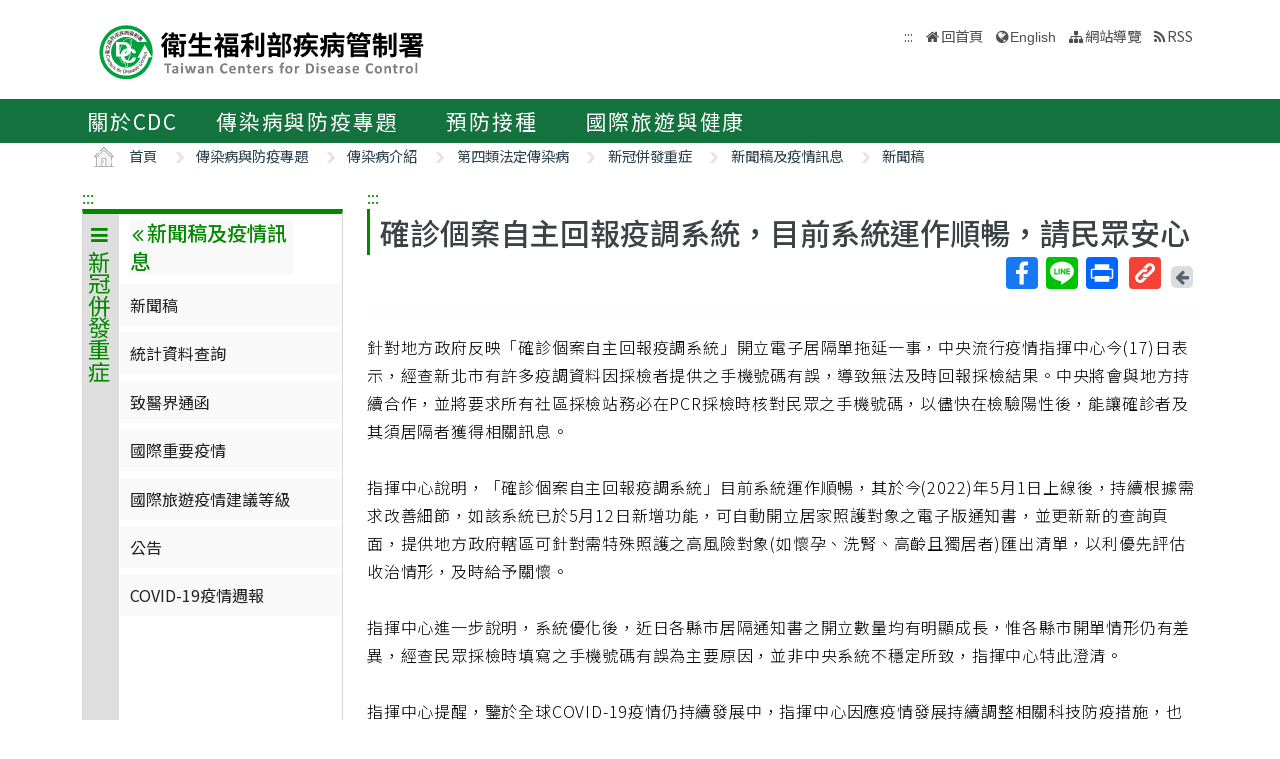

--- FILE ---
content_type: text/html; charset=utf-8
request_url: https://www.cdc.gov.tw/Category/ListContent/EmXemht4IT-IRAPrAnyG9A?uaid=pfoxO-C3oi174je6REUIDA
body_size: 13760
content:

<!DOCTYPE html>
<html lang="zh-Hant-TW">
<head>
    <!-- _Layout.cshtml -->
    <title>確診個案自主回報疫調系統，目前系統運作順暢，請民眾安心 - 衛生福利部疾病管制署</title>
    <link rel="shortcut icon" href="/favicon.ico">
    <meta http-equiv="Content-Type" content="text/html; charset=UTF-8">
    <meta http-equiv="X-UA-Compatible" content="IE=edge">
    <meta name="viewport" content="width=device-width, initial-scale=1">
    <meta name="Accessible_website" content="本網站通過AA檢測等級無障礙網頁檢測" />
    <meta name="title" content="" />

<meta name="description" content="" />
<meta name="keyword" content="" />
<meta name="subject" content="疾病管制署中文版" />

    <meta property="og:image" content="https://www.cdc.gov.tw/Images/logo_square.jpg" />
    <meta property="og:title" content="確診個案自主回報疫調系統，目前系統運作順暢，請民眾安心" />
    
    
    
    
    <!-- 引入字型20210726 -->
    <link rel="preconnect" href="//fonts.googleapis.com">
    <link rel="preconnect" href="//fonts.gstatic.com" crossorigin>
    <link href="//fonts.googleapis.com/css2?family=Noto+Sans+TC:wght@100;300;400;500;700;900&display=swap" rel="stylesheet">
    <link href="/Content/bootstrap.min.css" rel="stylesheet"/>

    <link href="/Content/jquery-ui.min.css" rel="stylesheet"/>
<link href="/Content/animate.css" rel="stylesheet"/>
<link href="/Scripts/line-icons/line-icons.css" rel="stylesheet"/>
<link href="/Content/font-awesome.css" rel="stylesheet"/>
<link href="/Scripts/scrollbar/css/jquery.mCustomScrollbar.css" rel="stylesheet"/>
<link href="/Scripts/owl-carousel2/owlcarousel/assets/owl.carousel.min.css" rel="stylesheet"/>
<link href="/Scripts/owl-carousel2/owlcarousel/assets/owl.theme.default.min.css" rel="stylesheet"/>
<link href="/Content/icofont.css" rel="stylesheet"/>
<link href="/Scripts/line-icons-pro/styles.css" rel="stylesheet"/>
<link href="/Scripts/cubeportfolio/css/cubeportfolio.min.css" rel="stylesheet"/>
<link href="/Content/j_accessible.css" rel="stylesheet"/>
<link href="/Content/datatables.min.css" rel="stylesheet"/>
<link href="/Scripts/sky-forms-pro/skyforms/css/sky-forms-green.css" rel="stylesheet"/>
<link href="/Scripts/slick/slick.css" rel="stylesheet"/>
<link href="/Content/colorV3.css" rel="stylesheet"/>
<link href="/Content/hover-min.css" rel="stylesheet"/>
<link href="/Scripts/multilevelpushmenu/demo/covermode/covermode.css" rel="stylesheet"/>
<link href="/Content/style.css" rel="stylesheet"/>
<link href="/Content/dataTables.bootstrap5.min.css" rel="stylesheet"/>
<link href="/Content/ie10-viewport-bug-workaround.css" rel="stylesheet"/>

    <!-- 20190322 Nick GA -->
        <!-- Global site tag (gtag.js) - Google Analytics -->
        <script async src="//www.googletagmanager.com/gtag/js?id=UA-38073643-1"></script>
        <script>
            window.dataLayer = window.dataLayer || [];
            function gtag() { dataLayer.push(arguments); }
            gtag('js', new Date());

            gtag('config', 'UA-38073643-1');
        </script>
    <script src="/Scripts/jquery-3.7.1.js"></script>

</head>
<body class="header-fixed horizontal-menu page-type_green2 style_ch content_page">
    <style>
        body {
            /*overflow-x: hidden !important;*/
        }

        * {
            font-family: 'Noto Sans TC', sans-serif;
        }
    </style>
    <div class="wrapper">
        <div id="header">
            <header class="header-v5 header-static">
                <noscript>
                    <p style="text-align: center;">『您的瀏覽器不支援JavaScript功能，若網頁功能無法正常使用時，請開啟瀏覽器JavaScript狀態』</p>
                </noscript>
                <a title="跳到主要內容區 ALT+C" onclick="toAnchor('ContentFirstLink')" onkeypress="javascript: if(event.keyCode == 13 || event.keyCode == 32) toAnchor('ContentFirstLink')" href="javascript:void(0)" class="sr-only sr-only-focusable" id="skippy">
                    <span class="skiplink-text">主要內容區 ALT+C</span>
                </a>
                <nav class="navbar navbar-default mega-menu">
                    <div class="container">
                        <div class="navbar-header">
                            <!-- <button type="button" class="navbar-toggle" data-bs-toggle="collapse" data-bs-target=".navbar-responsive-collapse">
                                <span class="sr-only">Toggle navigation</span>
                                <span class="icon-bar"></span>
                                <span class="icon-bar"></span>
                                <span class="icon-bar"></span>
                            </button> -->
                            <a class="language_btn" href="/En" title="English">EN</a>
                            <div class="menu-toggle">
                                <div class="hamburger">
                                    <span></span>
                                    <span></span>
                                    <span></span>
                                </div>
                                <div class="cross">
                                    <span></span>
                                    <span></span>
                                </div>
                            </div>
                            <h1 class="logoh1">
                                <a class="navbar-brand" href="/" title="衛生福利部疾病管制署">
                                    <img src="/Images/logo_1.svg" alt="衛生福利部疾病管制署Logo標誌">
                                </a>
                            </h1>
                        </div>
                        <div class="hidden-xs pull-right">
                            <ul class="navbar-ul">
                                <li>
                                    
                                    <a accesskey="U" href="#accesskeyU" id="accesskeyU" title="上方導覽區"><span>:::</span></a>
                                </li>
                                <li class="">
                                    <a href="/" title="回首頁">回首頁</a>
                                </li>
                                <li>
                                    <a href="/En" id="JQ_mainLanguage" title="English" >English</a>
                                </li>
                                <li>
                                    <a href="/Home/Sitemap" title="網站導覽"  role="button">網站導覽</a>
                                </li>
                                <li>
                                    <a href="/RSS" title="RSS">RSS</a>
                                </li>
                            </ul>
                        </div>
                    </div>
                </nav>
                <div class="bar bar2" id="fixnav">
    <div class="barsearch" style="position: relative;">
        <label for="KeyWord" class="">全站搜尋</label>
        <input type="text" value="" id="KeyWord" accesskey="S" class="text KeyWord" placeholder="全站搜尋" title="全站搜尋">
        <input type="submit" value="搜尋" id="total_search" title="搜尋(另開視窗)" class="btn barsearchBtn" aria-label="提交搜尋關鍵字">
        <!-- <a style="display: block;
        position: absolute;
        bottom: 10px;
        left: 11px;
        display: block;
        border: solid 2px;
        padding: 0px 10px;" href="/En">English</a> -->
    </div>
    <div class="container">
        <div class="bar-inner d-print-none">
                <ul>
                        <li class="mega">
                            <a href="javascript:;" title="關於CDC">關於CDC<span class="arrow"></span></a>

                                <div class="mega">
                                    <div class="container">
                                        <ul class="sub-menu">
                                                <li>
                                                    <a href="/Category/Page/FBu4BEKk3d-PY0QD25swbQ" 
                                                       title="署長簡介">署長簡介</a>
                                                </li>
                                                <li>
                                                    <a href="/Category/MPage/WX00NbSVNG6VQ1dshFrQ_w" 
                                                       title="副署長簡介">副署長簡介</a>
                                                </li>
                                                <li>
                                                    <a href="/Category/Page/MTqnNaOG-jHJxOJ-HsxYyg" 
                                                       title="沿革與成果">沿革與成果</a>
                                                </li>
                                                <li>
                                                    <a href="/CdcOrganization/Index/cBX61rWwT5TKpS7BbMzKag" 
                                                       title="組織與職掌">組織與職掌</a>
                                                </li>
                                                <li>
                                                    <a href="/Category/MPage/kVzFWokFW3l9_YeB8idzuw" 
                                                       title="重大政策">重大政策</a>
                                                </li>
                                                <li>
                                                    <a href="/Category/List/3UATgJ9_kkHimGdkBKskPA" 
                                                       title="法令規章">法令規章</a>
                                                </li>
                                                <li>
                                                    <a href="/Category/List/abYRVtgFiTeOpA1lsLeZWg" 
                                                       title="政府資料公開">政府資料公開</a>
                                                </li>
                                                <li>
                                                    <a href="/Category/List/8Dk7lnIZOe_9IiuFFIqmCA" 
                                                       title="衛生調查訓練班(FETP)">衛生調查訓練班(FETP)</a>
                                                </li>
                                                <li>
                                                    <a href="/Category/MPage/6CJ7RCriP1wF4BmtgAhKuA" 
                                                       title="國家衛生指揮中心(NHCC)">國家衛生指揮中心(NHCC)</a>
                                                </li>
                                                <li>
                                                    <a href="/Category/Page/b_NCRMZiFLmXGmwIIY334w" 
                                                       title="與我聯繫">與我聯繫</a>
                                                </li>
                                        </ul>
                                    </div>
                                </div>
                        </li>
                        <li class="mega">
                            <a href="javascript:;" title="傳染病與防疫專題">傳染病與防疫專題<span class="arrow"></span></a>

                                <div class="mega">
                                    <div class="container">
                                        <ul class="sub-menu">
                                                <li>
                                                    <a href="/Disease/Index" 
                                                       title="傳染病介紹">傳染病介紹</a>
                                                </li>
                                                <li>
                                                    <a href="/Category/DiseaseManual/bU9xd21vK0l5S3gwb3VUTldqdVNnQT09" 
                                                       title="傳染病防治工作手冊">傳染病防治工作手冊</a>
                                                </li>
                                                <li>
                                                    <a href="/Category/DiseaseDefine/ZW54U0FpVVhpVGR3UkViWm8rQkNwUT09" 
                                                       title="傳染病病例定義及檢體送驗">傳染病病例定義及檢體送驗</a>
                                                </li>
                                                <li>
                                                    <a href="/Category/DiseaseTeach/R2tEUCtZUlRpUFJUbmRyT0gxSVlpZz09" 
                                                       title="傳染病核心教材">傳染病核心教材</a>
                                                </li>
                                                <li>
                                                    <a href="/Category/List/cdY5T1LSwpw6wKrEAt7yCw" 
                                                       title="手部衛生專區">手部衛生專區</a>
                                                </li>
                                                <li>
                                                    <a href="/Category/List/CKUj1F_woc-K_eZZ51jcQQ" 
                                                       title="應變整備專區">應變整備專區</a>
                                                </li>
                                                <li>
                                                    <a href="/Category/List/Wie5hDvyNkeG_ZypRcxssw" 
                                                       title="醫療機構感染管制">醫療機構感染管制</a>
                                                </li>
                                                <li>
                                                    <a href="/Category/List/BwUMudpBBYa4cwkWYmeaJw" 
                                                       title="實驗室生物安全">實驗室生物安全</a>
                                                </li>
                                                <li>
                                                    <a href="/Category/List/sbu7N0TPqLjKBz65260pdQ" 
                                                       title="長期照護機構感染管制">長期照護機構感染管制</a>
                                                </li>
                                                <li>
                                                    <a href="/Category/List/m6WabdS8tHTXcOkBGtlaew" 
                                                       title="抗生素抗藥性管理">抗生素抗藥性管理</a>
                                                </li>
                                        </ul>
                                    </div>
                                </div>
                        </li>
                        <li class="mega">
                            <a href="javascript:;" title="預防接種">預防接種<span class="arrow"></span></a>

                                <div class="mega">
                                    <div class="container">
                                        <ul class="sub-menu">
                                                <li>
                                                    <a href="https://vaxmap.cdc.gov.tw/" target=_blank
                                                       title="流感新冠疫苗及流感藥劑地圖(另開新視窗)">流感新冠疫苗及流感藥劑地圖</a>
                                                </li>
                                                <li>
                                                    <a href="/Category/List/SI4DlKBGujaYVJVSVKmwJw" 
                                                       title="疫苗資訊">疫苗資訊</a>
                                                </li>
                                                <li>
                                                    <a href="/Category/List/_MJYeQXoPjzYik1sYwTj6Q" 
                                                       title="公費疫苗項目與接種時程">公費疫苗項目與接種時程</a>
                                                </li>
                                                <li>
                                                    <a href="/Category/List/fAKownqYZkbLT9yoRi1fIA" 
                                                       title="各類對象預防接種建議">各類對象預防接種建議</a>
                                                </li>
                                                <li>
                                                    <a href="/Category/List/JPpvMPdtecyvEo1QNitvyA" 
                                                       title="疫苗簡介">疫苗簡介</a>
                                                </li>
                                                <li>
                                                    <a href="/Category/List/TcKynGco9G59NR02tsMyaQ" 
                                                       title="預防接種單位及諮詢資訊">預防接種單位及諮詢資訊</a>
                                                </li>
                                                <li>
                                                    <a href="/Category/List/tCJPCJ4I3Z2wKdkp85LdRQ" 
                                                       title="衛生專業人員工作指引 ">衛生專業人員工作指引 </a>
                                                </li>
                                                <li>
                                                    <a href="/Category/List/p-wHN68uxEHcx_vEVJl5hw" 
                                                       title="相關法規與委員會">相關法規與委員會</a>
                                                </li>
                                                <li>
                                                    <a href="/Category/List/W2EoTuScoXvFk8a2KpFXeA" 
                                                       title="預防接種受害救濟">預防接種受害救濟</a>
                                                </li>
                                                <li>
                                                    <a href="/Category/MPage/l_z6ZKErZJ063m6OV_8nXQ" 
                                                       title="抗蛇毒血清資訊">抗蛇毒血清資訊</a>
                                                </li>
                                                <li>
                                                    <a href="https://www.cdc.gov.tw/Category/Page/CIy--f_6O0__x-lXRm0JEw" 
                                                       title="主動捐款疫苗基金">主動捐款疫苗基金</a>
                                                </li>
                                        </ul>
                                    </div>
                                </div>
                        </li>
                        <li class="mega">
                            <a href="javascript:;" title="國際旅遊與健康">國際旅遊與健康<span class="arrow"></span></a>

                                <div class="mega">
                                    <div class="container">
                                        <ul class="sub-menu">
                                                <li>
                                                    <a href="/Category/List/7XRS9-rOLh8NhijuoCCegA" 
                                                       title="國際疫情及建議等級">國際疫情及建議等級</a>
                                                </li>
                                                <li>
                                                    <a href="/Category/List/3GJWZ0ETfmdGzIS7H0Jucg" 
                                                       title="旅遊醫學">旅遊醫學</a>
                                                </li>
                                                <li>
                                                    <a href="/Category/List/KD2YdU8aMn2oY0DD38sfPg" 
                                                       title="檢疫業務">檢疫業務</a>
                                                </li>
                                                <li>
                                                    <a href="/Category/List/-AWq9qHaYEuu9DvgrF4ebw" 
                                                       title="外國人健康管理">外國人健康管理</a>
                                                </li>
                                        </ul>
                                    </div>
                                </div>
                        </li>
                </ul>
        </div>
    </div>
</div>


            </header>
        </div>
        
<section class="RWDTop">
    <!--麵包屑 start -->
    <div class="container">
        


<div class="container">
    <ol class="cd-breadcrumb custom-separator">
        <li>
            <img class="location_home" src="/Images/home.svg" alt="" /><a href="/" title="首頁">首頁</a>
        </li>
                <li>
                    
                    <a href="/Category/List/YO8ijNELGNv7z-E1M3oBtQ" title="傳染病與防疫專題">
                        傳染病與防疫專題
                    </a>
                </li>
                <li>
                    
                    <a href="/Disease/Index" title="傳染病介紹">
                        傳染病介紹
                    </a>
                </li>
                <li>
                    
                    <a href="/Category/List/0W-70uRwW2zPRHdyCP2v4g" title="第四類法定傳染病">
                        第四類法定傳染病
                    </a>
                </li>
                <li>
                    
                    <a href="/Category/List/AuFztf_j5e4MaYz-sjteNQ" title="新冠併發重症">
                        新冠併發重症
                    </a>
                </li>
                <li>
                    
                    <a href="/Category/List/4x3Ks7o9L_pvqjGI6c5N1Q" title="新聞稿及疫情訊息">
                        新聞稿及疫情訊息
                    </a>
                </li>
                <li>
                    
                    <a href="/Category/NewsPage/EmXemht4IT-IRAPrAnyG9A" title="新聞稿">
                        新聞稿
                    </a>
                </li>
    </ol>
</div>


    </div>
    <!--麵包屑 end -->
    
        <div class="container">
            <div class="row">
                <div class="col-md-3 d-none d-md-block">
                    

<div class="contect_in_menu_1">
        <div class="multilevel_nav menu_box ken" data-level="1">
            <div class="h3 no"><span class="multilevel_title"><i class="fa fa-reorder"></i>新冠併發重症</span></div>
            <div class="multilevel_span" data-level="1"><a href="#" style="visibility: visible;display: block;background: none;padding: 0px;margin: 0px;" title="新冠併發重症"><i class="fa fa-reorder"></i>新冠併發重症</a></div>
            <ul>
                            <li>
                                

            <a href="/Category/Page/vleOMKqwuEbIMgqaTeXG8A" title="疾病介紹" id="14672" >疾病介紹</a>


                            </li>
                            <li>
                                <a href="#" id="14673" title="新聞稿及疫情訊息"><i class="fa fa-angle-right" aria-hidden="true"></i>新聞稿及疫情訊息</a>
                                <div class="menu_box" data-level="2">
                                    <div class="h3">
                                        <div class="multilevel_title">
                                            <a href="#" class="multilevel_span_1" title="新聞稿及疫情訊息">
                                            <i class="fa fa-angle-double-left"></i>
                                            新聞稿及疫情訊息</a>
                                        </div>
                                    </div>
                                    <div class="multilevel_span" data-level="2">
                                        <a href="#" style="visibility: visible;display: block;background: none;padding: 0px;margin: 0px;" class="multilevel_span_2" title="新聞稿及疫情訊息"><i class="fa fa-angle-double-left"></i>新聞稿及疫情訊息</a>
                                    </div>
                                    <ul>
                                                    <li>
                                                        

        <a href="/Category/NewsPage/EmXemht4IT-IRAPrAnyG9A" title="新聞稿" id="14678" >新聞稿</a>


                                                    </li>
                                                    <li>
                                                        

            <a href="https://nidss.cdc.gov.tw/nndss/disease?id=19SC" title="統計資料查詢(另開新視窗)" id="15333" target=_blank onclick="AddReadCount('9','11088')">統計資料查詢</a>


                                                    </li>
                                                    <li>
                                                        

        <a href="/Category/NewsPage/wUSsVJVXn1I1VVTOv7_3bA" title="致醫界通函" id="14679" >致醫界通函</a>


                                                    </li>
                                                    <li>
                                                        

        <a href="/TravelEpidemic/List/4x3Ks7o9L_pvqjGI6c5N1Q?diseaseId=N6XvFa1YP9CXYdB0kNSA9A" title="國際重要疫情" id="14689" >國際重要疫情</a>


                                                    </li>
                                                    <li>
                                                        

        <a href="https://www.cdc.gov.tw/CountryEpidLevel/Index/NlUwZUNvckRWQ09CbDJkRVFjaExjUT09" title="國際旅遊疫情建議等級" id="14691" >國際旅遊疫情建議等級</a>


                                                    </li>
                                                    <li>
                                                        

        <a href="/Category/NewsPage/DmymtvYDMUsWZlQwgRwTTg" title="公告" id="14722" >公告</a>


                                                    </li>
                                                    <li>
                                                        

            <a href="https://www.cdc.gov.tw/Category/MPage/iclxC6BjjFmtM1oT54EVuw" title="COVID-19疫情週報" id="15416" >COVID-19疫情週報</a>


                                                    </li>
                                    </ul>
                                </div>
                            </li>
                            <li>
                                <a href="#" id="14793" title="重要指引及教材"><i class="fa fa-angle-right" aria-hidden="true"></i>重要指引及教材</a>
                                <div class="menu_box" data-level="2">
                                    <div class="h3">
                                        <div class="multilevel_title">
                                            <a href="#" class="multilevel_span_1" title="重要指引及教材">
                                            <i class="fa fa-angle-double-left"></i>
                                            重要指引及教材</a>
                                        </div>
                                    </div>
                                    <div class="multilevel_span" data-level="2">
                                        <a href="#" style="visibility: visible;display: block;background: none;padding: 0px;margin: 0px;" class="multilevel_span_2" title="重要指引及教材"><i class="fa fa-angle-double-left"></i>重要指引及教材</a>
                                    </div>
                                    <ul>
                                                    <li>
                                                        

        <a href="/Category/MPage/ojEQ3cf_Ybhl213Mrk1oDQ" title="新冠併發重症防治工作手冊" id="15325" >新冠併發重症防治工作手冊</a>


                                                    </li>
                                                    <li>
                                                        

        <a href="/Category/MPage/np0wef4IjYh9hvbiW2BnoQ" title="通報定義及採檢" id="14794" >通報定義及採檢</a>


                                                    </li>
                                                    <li>
                                                        

            <a href="/Category/Page/xCSwc5oznwcqunujPc-qmQ" title="新型冠狀病毒(SARS-CoV-2)感染臨床處置指引" id="14797" >新型冠狀病毒(SARS-CoV-2)感染臨床處置指引</a>


                                                    </li>
                                                    <li>
                                                        

            <a href="/Category/Page/2RwaF2FTAqBj2VHa1YAr3w" title="COVID-19 個案隔離治療費用支付原則" id="14815" >COVID-19 個案隔離治療費用支付原則</a>


                                                    </li>
                                                    <li>
                                                        

        <a href="/Category/MPage/MdHJEv2ilMF5Du60W-jMrg" title="常見呼吸道病毒感染者建議事項" id="15408" >常見呼吸道病毒感染者建議事項</a>


                                                    </li>
                                    </ul>
                                </div>
                            </li>
                            <li>
                                <a href="#" id="14874" title="COVID-19疫苗"><i class="fa fa-angle-right" aria-hidden="true"></i>COVID-19疫苗</a>
                                <div class="menu_box" data-level="2">
                                    <div class="h3">
                                        <div class="multilevel_title">
                                            <a href="#" class="multilevel_span_1" title="COVID-19疫苗">
                                            <i class="fa fa-angle-double-left"></i>
                                            COVID-19疫苗</a>
                                        </div>
                                    </div>
                                    <div class="multilevel_span" data-level="2">
                                        <a href="#" style="visibility: visible;display: block;background: none;padding: 0px;margin: 0px;" class="multilevel_span_2" title="COVID-19疫苗"><i class="fa fa-angle-double-left"></i>COVID-19疫苗</a>
                                    </div>
                                    <ul>
                                                    <li>
                                                        

        <a href="/Category/MPage/epjWGimoqASwhAN8X-5Nlw" title="疫苗簡介" id="14875" >疫苗簡介</a>


                                                    </li>
                                                    <li>
                                                        

            <a href="/Category/Page/V_XD8H6OSUpaTIMWgopkNg" title="COVID-19疫苗接種計畫" id="14888" >COVID-19疫苗接種計畫</a>


                                                    </li>
                                                    <li>
                                                        

            <a href="/Category/Page/2Fx-68M6m7mn8dDmLi_SwQ" title="114-115年度COVID-19疫苗接種計畫實施對象(公費對象)" id="16578" >114-115年度COVID-19疫苗接種計畫實施對象(公費對象)</a>


                                                    </li>
                                                    <li>
                                                        

            <a href="https://vaxmap.cdc.gov.tw/" title="流感新冠疫苗及流感藥劑地圖(另開新視窗)" id="15104" target=_blank onclick="AddReadCount('9','10931')">流感新冠疫苗及流感藥劑地圖</a>


                                                    </li>
                                                    <li>
                                                        <a href="#" id="14897" title="公費COVID-19疫苗接種院所"><i class="fa fa-angle-right" aria-hidden="true"></i>公費COVID-19疫苗接種院所</a>
                                                        <div class="menu_box" data-level="3">
                                                            <div class="h3">
                                                                <a href="#" class="multilevel_title" title="公費COVID-19疫苗接種院所">
                                                                    <i class="fa fa-angle-double-left"></i>
                                                                    <span class="multilevel_span_1">公費COVID-19疫苗接種院所</span>
                                                                </a>
                                                            </div>
                                                            <span class="multilevel_span" data-level="3">
                                                                <i class="fa fa-angle-double-left"></i>
                                                                <span class="multilevel_span_2">公費COVID-19疫苗接種院所</span>
                                                            </span>
                                                            <ul>
                                                                        <li>
                                                                            

        <a href="/Category/List/hlrN4cZsF2Pe4C6DFhggqQ" title="COVID-19 疫苗接種院所" id="14953" >COVID-19 疫苗接種院所</a>


                                                                        </li>
                                                            </ul>
                                                        </div>
                                                    </li>
                                                    <li>
                                                        

        <a href="/Category/MPage/a1T13boRpGuOdPref_SRrA" title="自費COVID-19疫苗接種院所" id="16579" >自費COVID-19疫苗接種院所</a>


                                                    </li>
                                                    <li>
                                                        

        <a href="/Category/MPage/4P2oowuEp0CoDlob356s8g" title="COVID-19 疫苗接種須知、接種評估及意願書" id="15050" >COVID-19 疫苗接種須知、接種評估及意願書</a>


                                                    </li>
                                                    <li>
                                                        <a href="#" id="15001" title="相關指引"><i class="fa fa-angle-right" aria-hidden="true"></i>相關指引</a>
                                                        <div class="menu_box" data-level="3">
                                                            <div class="h3">
                                                                <a href="#" class="multilevel_title" title="相關指引">
                                                                    <i class="fa fa-angle-double-left"></i>
                                                                    <span class="multilevel_span_1">相關指引</span>
                                                                </a>
                                                            </div>
                                                            <span class="multilevel_span" data-level="3">
                                                                <i class="fa fa-angle-double-left"></i>
                                                                <span class="multilevel_span_2">相關指引</span>
                                                            </span>
                                                            <ul>
                                                                        <li>
                                                                            

        <a href="/Category/MPage/bVELR0eNHUQd_RE80ldpPQ" title="疫苗接種對象與相關作業指引 (接種實務、核心教材)" id="15002" >疫苗接種對象與相關作業指引 (接種實務、核心教材)</a>


                                                                        </li>
                                                                        <li>
                                                                            

        <a href="/Category/MPage/XoNLSoMP216KzOqolCcO8g" title="COVID-19疫苗接種之臨床處置與建議" id="15005" >COVID-19疫苗接種之臨床處置與建議</a>


                                                                        </li>
                                                            </ul>
                                                        </div>
                                                    </li>
                                                    <li>
                                                        <a href="#" id="14889" title="COVID-19疫苗Q&amp;A"><i class="fa fa-angle-right" aria-hidden="true"></i>COVID-19疫苗Q&amp;A</a>
                                                        <div class="menu_box" data-level="3">
                                                            <div class="h3">
                                                                <a href="#" class="multilevel_title" title="COVID-19疫苗Q&amp;A">
                                                                    <i class="fa fa-angle-double-left"></i>
                                                                    <span class="multilevel_span_1">COVID-19疫苗Q&amp;A</span>
                                                                </a>
                                                            </div>
                                                            <span class="multilevel_span" data-level="3">
                                                                <i class="fa fa-angle-double-left"></i>
                                                                <span class="multilevel_span_2">COVID-19疫苗Q&amp;A</span>
                                                            </span>
                                                            <ul>
                                                                        <li>
                                                                            

        <a href="/Category/QAPage/0mRrri9JyeXhLq393QUakw" title="1. COVID-19疫苗原理" id="14895" >1. COVID-19疫苗原理</a>


                                                                        </li>
                                                                        <li>
                                                                            

        <a href="/Category/QAPage/JCyOJznV52tt35_bDBeHfA" title="2. 接種時程與實務" id="14894" >2. 接種時程與實務</a>


                                                                        </li>
                                                                        <li>
                                                                            

        <a href="/Category/QAPage/QLYITNGQSveCa-Rt2jTygg" title="3. 接種注意事項" id="14893" >3. 接種注意事項</a>


                                                                        </li>
                                                                        <li>
                                                                            

        <a href="/Category/QAPage/yaqfRDwXRIOEAz_FJqF6Gg" title="4. 疫苗保護力及安全性" id="14892" >4. 疫苗保護力及安全性</a>


                                                                        </li>
                                                                        <li>
                                                                            

        <a href="/Category/QAPage/aVLK2xpg8y3KYmkLK8X6iA" title="5. 孕婦及哺乳婦女" id="15051" >5. 孕婦及哺乳婦女</a>


                                                                        </li>
                                                                        <li>
                                                                            

        <a href="/Category/QAPage/GP9ID_QaDJzhta4tniP70g" title="6. 幼兒COVID-19疫苗接種" id="15123" >6. 幼兒COVID-19疫苗接種</a>


                                                                        </li>
                                                                        <li>
                                                                            

        <a href="/Category/QAPage/kNVxB1cOpDNE9jVecuCfbg" title="7. 特定疾病對象接種參考" id="15031" >7. 特定疾病對象接種參考</a>


                                                                        </li>
                                                            </ul>
                                                        </div>
                                                    </li>
                                                    <li>
                                                        

        <a href="/Category/MPage/Q8n9n-Q4aBpRrGnKVGFkng" title="COVID-19疫苗接種後不良事件通報" id="14959" >COVID-19疫苗接種後不良事件通報</a>


                                                    </li>
                                                    <li>
                                                        

            <a href="https://www.cdc.gov.tw/Category/List/W2EoTuScoXvFk8a2KpFXeA" title="預防接種受害救濟" id="14881"  onclick="AddReadCount('9','10700')">預防接種受害救濟</a>


                                                    </li>
                                                    <li>
                                                        

            <a href="/Category/Page/9jFXNbCe-sFK9EImRRi2Og" title="COVID-19疫苗統計資料" id="14902" >COVID-19疫苗統計資料</a>


                                                    </li>
                                                    <li>
                                                        <a href="#" id="14904" title="教育訓練"><i class="fa fa-angle-right" aria-hidden="true"></i>教育訓練</a>
                                                        <div class="menu_box" data-level="3">
                                                            <div class="h3">
                                                                <a href="#" class="multilevel_title" title="教育訓練">
                                                                    <i class="fa fa-angle-double-left"></i>
                                                                    <span class="multilevel_span_1">教育訓練</span>
                                                                </a>
                                                            </div>
                                                            <span class="multilevel_span" data-level="3">
                                                                <i class="fa fa-angle-double-left"></i>
                                                                <span class="multilevel_span_2">教育訓練</span>
                                                            </span>
                                                            <ul>
                                                                        <li>
                                                                            

            <a href="https://www.cdc.gov.tw/Category/MPage/i0Mkt7kBWQXTRLf2wvnmYg" title="clinical rounds研討會課程(另開新視窗)" id="14906" target=_blank>clinical rounds研討會課程</a>


                                                                        </li>
                                                                        <li>
                                                                            

            <a href="https://www.cdc.gov.tw/EpidemicTheme/List/izqmDeJPt0BP5CXIQSQURw?diseaseId=N6XvFa1YP9CXYdB0kNSA9A" title="疫情報導(另開新視窗)" id="14907" target=_blank>疫情報導</a>


                                                                        </li>
                                                            </ul>
                                                        </div>
                                                    </li>
                                                    <li>
                                                        <a href="#" id="14954" title="宣導品"><i class="fa fa-angle-right" aria-hidden="true"></i>宣導品</a>
                                                        <div class="menu_box" data-level="3">
                                                            <div class="h3">
                                                                <a href="#" class="multilevel_title" title="宣導品">
                                                                    <i class="fa fa-angle-double-left"></i>
                                                                    <span class="multilevel_span_1">宣導品</span>
                                                                </a>
                                                            </div>
                                                            <span class="multilevel_span" data-level="3">
                                                                <i class="fa fa-angle-double-left"></i>
                                                                <span class="multilevel_span_2">宣導品</span>
                                                            </span>
                                                            <ul>
                                                                        <li>
                                                                            

        <a href="/Category/MPage/2enEdhvwzEk0DdDzpENbZA" title="懶人包" id="14958" >懶人包</a>


                                                                        </li>
                                                                        <li>
                                                                            

        <a href="/Category/MPage/QU7ZWj38V74lgse751rtfw" title="影片" id="14957" >影片</a>


                                                                        </li>
                                                                        <li>
                                                                            

        <a href="/Category/MPage/Ha9R-7yKF1UTiak0ftLdRA" title="單張" id="14956" >單張</a>


                                                                        </li>
                                                            </ul>
                                                        </div>
                                                    </li>
                                    </ul>
                                </div>
                            </li>
                            <li>
                                <a href="#" id="14736" title="COVID-19用藥專區"><i class="fa fa-angle-right" aria-hidden="true"></i>COVID-19用藥專區</a>
                                <div class="menu_box" data-level="2">
                                    <div class="h3">
                                        <div class="multilevel_title">
                                            <a href="#" class="multilevel_span_1" title="COVID-19用藥專區">
                                            <i class="fa fa-angle-double-left"></i>
                                            COVID-19用藥專區</a>
                                        </div>
                                    </div>
                                    <div class="multilevel_span" data-level="2">
                                        <a href="#" style="visibility: visible;display: block;background: none;padding: 0px;margin: 0px;" class="multilevel_span_2" title="COVID-19用藥專區"><i class="fa fa-angle-double-left"></i>COVID-19用藥專區</a>
                                    </div>
                                    <ul>
                                                    <li>
                                                        <a href="#" id="15220" title="非本國籍人士COVID-19自費看診醫療院所"><i class="fa fa-angle-right" aria-hidden="true"></i>非本國籍人士COVID-19自費看診醫療院所</a>
                                                        <div class="menu_box" data-level="3">
                                                            <div class="h3">
                                                                <a href="#" class="multilevel_title" title="非本國籍人士COVID-19自費看診醫療院所">
                                                                    <i class="fa fa-angle-double-left"></i>
                                                                    <span class="multilevel_span_1">非本國籍人士COVID-19自費看診醫療院所</span>
                                                                </a>
                                                            </div>
                                                            <span class="multilevel_span" data-level="3">
                                                                <i class="fa fa-angle-double-left"></i>
                                                                <span class="multilevel_span_2">非本國籍人士COVID-19自費看診醫療院所</span>
                                                            </span>
                                                            <ul>
                                                                        <li>
                                                                            

            <a href="/Category/Page/w9Or-ubQYy_gm2vEsR57yQ" title="臺北市 Taipei City" id="15242" >臺北市 Taipei City</a>


                                                                        </li>
                                                                        <li>
                                                                            

            <a href="/Category/Page/Lxdad_lgYFyinlNF_VfgKg" title="新北市 New Taipei City" id="15241" >新北市 New Taipei City</a>


                                                                        </li>
                                                                        <li>
                                                                            

            <a href="/Category/Page/vSeXBin9T9_pXOwDor9jVA" title="基隆市 Keelung City" id="15240" >基隆市 Keelung City</a>


                                                                        </li>
                                                                        <li>
                                                                            

            <a href="/Category/Page/oDH5za595v3JpxXnmYmhbw" title="宜蘭縣 Yilan County" id="15239" >宜蘭縣 Yilan County</a>


                                                                        </li>
                                                                        <li>
                                                                            

            <a href="/Category/Page/p6-CKfIAGHD3C44eqD2WaQ" title="連江縣 Lien Chiang County" id="15238" >連江縣 Lien Chiang County</a>


                                                                        </li>
                                                                        <li>
                                                                            

            <a href="/Category/Page/lBe5PIFeXV_zFAMdrpYlkQ" title="金門縣 Kinmen County" id="15237" >金門縣 Kinmen County</a>


                                                                        </li>
                                                                        <li>
                                                                            

            <a href="/Category/Page/kGBr8WFF5mVhF1ElaRj3cA" title="桃園市 Taoyuan City" id="15236" >桃園市 Taoyuan City</a>


                                                                        </li>
                                                                        <li>
                                                                            

            <a href="/Category/Page/irE3KVfN6If3PKG737R0aw" title="新竹縣 Hsinchu County" id="15235" >新竹縣 Hsinchu County</a>


                                                                        </li>
                                                                        <li>
                                                                            

            <a href="/Category/Page/vE8skZ6aRH5AclCcOgFadg" title="新竹市 Hsinchu City" id="15234" >新竹市 Hsinchu City</a>


                                                                        </li>
                                                                        <li>
                                                                            

            <a href="/Category/Page/W_EsKKJ4Ks69T7P80UI_4A" title="苗栗縣 Miaoli County" id="15233" >苗栗縣 Miaoli County</a>


                                                                        </li>
                                                                        <li>
                                                                            

            <a href="/Category/Page/_XqK2nV3LI11BLNaXzox8g" title="臺中市 Taichung City" id="15232" >臺中市 Taichung City</a>


                                                                        </li>
                                                                        <li>
                                                                            

            <a href="/Category/Page/qftPSPTqZegbYMFXvL3ABw" title="彰化縣 Changhua County" id="15231" >彰化縣 Changhua County</a>


                                                                        </li>
                                                                        <li>
                                                                            

            <a href="/Category/Page/P5_AlV5Bs6LaerkWLHEkoA" title="南投縣 Nantou County" id="15230" >南投縣 Nantou County</a>


                                                                        </li>
                                                                        <li>
                                                                            

            <a href="/Category/Page/NuCIWmr5jlPWH-38-T1h6g" title="雲林縣 Yunlin County" id="15229" >雲林縣 Yunlin County</a>


                                                                        </li>
                                                                        <li>
                                                                            

            <a href="/Category/Page/c0Dq6yJMVcJPmjQGxhxj8g" title="嘉義縣 Chiayi County" id="15228" >嘉義縣 Chiayi County</a>


                                                                        </li>
                                                                        <li>
                                                                            

            <a href="/Category/Page/ipdNu2ews3f0BykumQWboA" title="嘉義市 Chiayi City" id="15227" >嘉義市 Chiayi City</a>


                                                                        </li>
                                                                        <li>
                                                                            

            <a href="/Category/Page/86yCOV5YhkgSuRjDXmKCDQ" title="臺南市 Tainan City" id="15226" >臺南市 Tainan City</a>


                                                                        </li>
                                                                        <li>
                                                                            

            <a href="/Category/Page/Jgbh1Us1fdkfCcjIll9rhQ" title="高雄市 Kaohsiung City" id="15225" >高雄市 Kaohsiung City</a>


                                                                        </li>
                                                                        <li>
                                                                            

            <a href="/Category/Page/LMLATpjQ6UdODuikTygCbg" title="屏東縣 Pingtung County" id="15224" >屏東縣 Pingtung County</a>


                                                                        </li>
                                                                        <li>
                                                                            

            <a href="/Category/Page/waxl08CtwZA_j0HRFpc2hA" title="澎湖縣 Penghu County" id="15223" >澎湖縣 Penghu County</a>


                                                                        </li>
                                                                        <li>
                                                                            

            <a href="/Category/Page/B72CX8znbi6XM4MWKYly5Q" title="花蓮縣 Hualien County" id="15222" >花蓮縣 Hualien County</a>


                                                                        </li>
                                                                        <li>
                                                                            

            <a href="/Category/Page/nXev81sd69tomk7OHNcqyA" title="臺東縣 Taitung County" id="15221" >臺東縣 Taitung County</a>


                                                                        </li>
                                                            </ul>
                                                        </div>
                                                    </li>
                                                    <li>
                                                        <a href="#" id="14829" title="COVID-19 治療用藥領用方案"><i class="fa fa-angle-right" aria-hidden="true"></i>COVID-19 治療用藥領用方案</a>
                                                        <div class="menu_box" data-level="3">
                                                            <div class="h3">
                                                                <a href="#" class="multilevel_title" title="COVID-19 治療用藥領用方案">
                                                                    <i class="fa fa-angle-double-left"></i>
                                                                    <span class="multilevel_span_1">COVID-19 治療用藥領用方案</span>
                                                                </a>
                                                            </div>
                                                            <span class="multilevel_span" data-level="3">
                                                                <i class="fa fa-angle-double-left"></i>
                                                                <span class="multilevel_span_2">COVID-19 治療用藥領用方案</span>
                                                            </span>
                                                            <ul>
                                                                        <li>
                                                                            

        <a href="/Category/MPage/Hg7o5NJJp9niFbZgYqFBEw" title="VEKLURY&#174; (Remdesivir)" id="15101" >VEKLURY&#174; (Remdesivir)</a>


                                                                        </li>
                                                                        <li>
                                                                            

        <a href="/Category/MPage/7UrQaVdMWdvd2J_l1wyehA" title="口服用藥" id="15102" >口服用藥</a>


                                                                        </li>
                                                            </ul>
                                                        </div>
                                                    </li>
                                    </ul>
                                </div>
                            </li>
                            <li>
                                

        <a href="/Category/MPage/J2kpDGSzvBVJJUYjK1dNhQ" title="重要表單" id="14690" >重要表單</a>


                            </li>
                            <li>
                                

        <a href="/Category/MPage/I92jtldmxZO_oolFPzP9HQ" title="醫療照護機構感染管制相關指引" id="14792" >醫療照護機構感染管制相關指引</a>


                            </li>
                            <li>
                                <a href="#" id="14676" title="宣導素材"><i class="fa fa-angle-right" aria-hidden="true"></i>宣導素材</a>
                                <div class="menu_box" data-level="2">
                                    <div class="h3">
                                        <div class="multilevel_title">
                                            <a href="#" class="multilevel_span_1" title="宣導素材">
                                            <i class="fa fa-angle-double-left"></i>
                                            宣導素材</a>
                                        </div>
                                    </div>
                                    <div class="multilevel_span" data-level="2">
                                        <a href="#" style="visibility: visible;display: block;background: none;padding: 0px;margin: 0px;" class="multilevel_span_2" title="宣導素材"><i class="fa fa-angle-double-left"></i>宣導素材</a>
                                    </div>
                                    <ul>
                                                    <li>
                                                        

        <a href="https://www.cdc.gov.tw/Advocacy?en=1" title="多國語言素材" id="14685" >多國語言素材</a>


                                                    </li>
                                                    <li>
                                                        

        <a href="https://www.cdc.gov.tw/Advocacy/SubIndex/2xHloQ6fXNagOKPnayrjgQ?diseaseId=N6XvFa1YP9CXYdB0kNSA9A&amp;tab=1" title="多媒體" id="14680" >多媒體</a>


                                                    </li>
                                                    <li>
                                                        

        <a href="https://www.cdc.gov.tw/Advocacy/SubIndex/2xHloQ6fXNagOKPnayrjgQ?diseaseId=N6XvFa1YP9CXYdB0kNSA9A&amp;tab=2" title="海報" id="14681" >海報</a>


                                                    </li>
                                                    <li>
                                                        

        <a href="https://www.cdc.gov.tw/Advocacy/SubIndex/2xHloQ6fXNagOKPnayrjgQ?diseaseId=N6XvFa1YP9CXYdB0kNSA9A&amp;tab=3" title="單張" id="14682" >單張</a>


                                                    </li>
                                                    <li>
                                                        

        <a href="https://www.cdc.gov.tw/Advocacy/SubIndex/2xHloQ6fXNagOKPnayrjgQ?diseaseId=N6XvFa1YP9CXYdB0kNSA9A&amp;tab=4" title="手冊" id="14683" >手冊</a>


                                                    </li>
                                                    <li>
                                                        

        <a href="https://www.cdc.gov.tw/Advocacy/SubIndex/2xHloQ6fXNagOKPnayrjgQ?diseaseId=N6XvFa1YP9CXYdB0kNSA9A&amp;tab=5" title="廣播" id="14684" >廣播</a>


                                                    </li>
                                                    <li>
                                                        

            <a href="/Category/Page/J5D1ELyK5eLAeLXIXEZZXA" title="咳嗽禮節" id="14825" >咳嗽禮節</a>


                                                    </li>
                                    </ul>
                                </div>
                            </li>
                            <li>
                                

        <a href="/Category/MPage/1ptYuzMUqvZ6J2QOzSLk6A" title="數位學習課程" id="15046" >數位學習課程</a>


                            </li>
                            <li>
                                <a href="#" id="14698" title="Q&amp;A"><i class="fa fa-angle-right" aria-hidden="true"></i>Q&amp;A</a>
                                <div class="menu_box" data-level="2">
                                    <div class="h3">
                                        <div class="multilevel_title">
                                            <a href="#" class="multilevel_span_1" title="Q&amp;A">
                                            <i class="fa fa-angle-double-left"></i>
                                            Q&amp;A</a>
                                        </div>
                                    </div>
                                    <div class="multilevel_span" data-level="2">
                                        <a href="#" style="visibility: visible;display: block;background: none;padding: 0px;margin: 0px;" class="multilevel_span_2" title="Q&amp;A"><i class="fa fa-angle-double-left"></i>Q&amp;A</a>
                                    </div>
                                    <ul>
                                                    <li>
                                                        

        <a href="/Category/QAPage/B5ttQxRgFUZlRFPS1dRliw" title="本署Q&amp;A" id="14688" >本署Q&amp;A</a>


                                                    </li>
                                    </ul>
                                </div>
                            </li>
                            <li>
                                <a href="#" id="14833" title="研究出版"><i class="fa fa-angle-right" aria-hidden="true"></i>研究出版</a>
                                <div class="menu_box" data-level="2">
                                    <div class="h3">
                                        <div class="multilevel_title">
                                            <a href="#" class="multilevel_span_1" title="研究出版">
                                            <i class="fa fa-angle-double-left"></i>
                                            研究出版</a>
                                        </div>
                                    </div>
                                    <div class="multilevel_span" data-level="2">
                                        <a href="#" style="visibility: visible;display: block;background: none;padding: 0px;margin: 0px;" class="multilevel_span_2" title="研究出版"><i class="fa fa-angle-double-left"></i>研究出版</a>
                                    </div>
                                    <ul>
                                                    <li>
                                                        

            <a href="https://ah.cdc.gov.tw/planSearch?title=COVID-19" title="歷年研究計劃(另開新視窗)" id="16516" target=_blank>歷年研究計劃</a>


                                                    </li>
                                                    <li>
                                                        

        <a href="/InfectionReport/List/Gz4wc276lI9xu7oDtzAfkQ?pageId=vropP_BL-TpPDvG94ABqZA&amp;diseaseId=N6XvFa1YP9CXYdB0kNSA9A" title="圖書" id="15409" >圖書</a>


                                                    </li>
                                                    <li>
                                                        

        <a href="https://www.cdc.gov.tw/EpidemicTheme/List/izqmDeJPt0BP5CXIQSQURw?diseaseId=N6XvFa1YP9CXYdB0kNSA9A" title="疫情報導" id="14834" >疫情報導</a>


                                                    </li>
                                    </ul>
                                </div>
                            </li>
            </ul>
        </div>
</div>

                </div>
                <div class="col-md-9">
                    <div class="news-v3">
                        <h2 class="con-title">
                            確診個案自主回報疫調系統，目前系統運作順暢，請民眾安心
                        </h2>
                            
<style>
    .modal-title {
        float: left;
    }

    .LinkIcon {
        background: #F44336;
        width: 32px;
        height: 32px;
        border-radius: 4px;
        display: flex;
        justify-content: center;
        align-items: center;
    }

        .LinkIcon img {
            margin: auto;
            width: 20px;
            margin-left: 5px;
        }

    .LinkModalDiv {
        overflow-y: hidden;
        overflow-x: auto;
    }

        .LinkModalDiv a {
            font-size: 0.75em;
        }

    .btn-secondary {
        background-color: #6c757d;
        border-color: #6c757d;
    }
</style>
<div class="social-all pull-right">
    <ul>
        <li><!-- AddToAny BEGIN -->
<div class="a2a_kit a2a_kit_size_32 a2a_default_style">
    <a class="a2a_button_facebook" title="Facebook(新視窗開啟)">Facebook</a>
    <a class="a2a_button_line" title="Line(新視窗開啟)">Line</a>
    
    <a class="a2a_button_print" title="列印(新視窗開啟)">列印</a>
</div>

<script async src="/Scripts/addtoany.js"></script>
<!-- AddToAny END --></li>
        
        <li >
            <a href="#" onclick="getShortUrl();" title="取得短網址" class="return-page" data-bs-toggle="modal" data-bs-target="#LinkModal">
                <div class="LinkIcon">
                    <img src="/Images/icons/link.png" alt="連結" />
                </div>
                <span class="sr-only">取得短網址</span>
            </a>
        </li>
        <li>
            <a href="javascript:history.back();" title="回上一頁" class="return-page">
                <span class="return-page-span">
                    <i class="fa fa-arrow-left" aria-hidden="true"></i>
                </span>
                <span class="sr-only">回上一頁</span>
                <noscript>( alt + ← 回上一頁)</noscript>
            </a>
        </li>
        
    </ul>
    <!-- Modal -->
    <div class="modal fade" id="LinkModal" tabindex="-1" role="dialog" aria-labelledby="exampleModalCenterTitle" aria-hidden="true" data-bs-backdrop="static" data-bs-keyboard="false">
        <div class="modal-dialog modal-dialog-centered" role="document">
            <div class="modal-content">
                <div class="modal-header">
                    <h5 class="modal-title" id="exampleModalLongTitle">取得短網址</h5>
                    <button type="button" class="btn-close" data-bs-dismiss="modal" aria-label="Close" />
                </div>
                <div class="modal-body">
                    <div class="LinkModalDiv">
                        <a id="myText"></a>
                    </div>
                </div>
                <div class="modal-footer">
                    <button type="button" class="btn btn-secondary" data-bs-dismiss="modal">關閉</button>
                    <button type="button" class="btn btn-primary" id="copyBtn" name="myText">複製</button>
                </div>
            </div>
        </div>
    </div>
</div>

<script type="text/javascript">
    $(function () {
        $("#copyBtn").click(function () {
            var name = $(this).attr('name');
            var el = document.getElementById(name);
            var range = document.createRange();
            range.selectNodeContents(el);
            var sel = window.getSelection();
            sel.removeAllRanges();
            sel.addRange(range);
            document.execCommand('copy');
            alert("複製成功");
            return false;
        });

        if (!$ESAPI) {
            org.owasp.esapi.ESAPI.initialize();
        }

        getShortUrl();
    });

    // 取得短網址
    function getShortUrl() {
        if (!$("#myText").text()) {
            var url = urlEncodeCover($ESAPI.encoder().encodeForURL(this.location.href));
            $.post('/ShortUrl/GetShortUrl', { Url: url }, function (o) {
                //console.log(o);
                $("#myText").text(o);
            });
        }
    }
</script>
                            <div class="clearfix"></div> 
                    </div>
                    <hr>
                    <!--內文 start-->
                    <p class="con-word">
                        針對地方政府反映「確診個案自主回報疫調系統」開立電子居隔單拖延一事，中央流行疫情指揮中心今(17)日表示，經查新北市有許多疫調資料因採檢者提供之手機號碼有誤，導致無法及時回報採檢結果。中央將會與地方持續合作，並將要求所有社區採檢站務必在PCR採檢時核對民眾之手機號碼，以儘快在檢驗陽性後，能讓確診者及其須居隔者獲得相關訊息。<br>
<br>
指揮中心說明，「確診個案自主回報疫調系統」目前系統運作順暢，其於今(2022)年5月1日上線後，持續根據需求改善細節，如該系統已於5月12日新增功能，可自動開立居家照護對象之電子版通知書，並更新新的查詢頁面，提供地方政府轄區可針對需特殊照護之高風險對象(如懷孕、洗腎、高齡且獨居者)匯出清單，以利優先評估收治情形，及時給予關懷。<br>
<br>
指揮中心進一步說明，系統優化後，近日各縣市居隔通知書之開立數量均有明顯成長，惟各縣市開單情形仍有差異，經查民眾採檢時填寫之手機號碼有誤為主要原因，並非中央系統不穩定所致，指揮中心特此澄清。<br>
<br>
指揮中心提醒，鑒於全球COVID-19疫情仍持續發展中，指揮中心因應疫情發展持續調整相關科技防疫措施，也請全民於疫情期間配合政府防疫作為，共同為維護國內防疫安全努力。
                    </p>
                                        <!--內文 end-->
                                    </div>
                <div class="date text-right">

                    發佈日期 2022/5/17
                </div>
                <hr>
            </div>
            <div class="clearfix"></div>
        </div>
</section>
        <div class="clearfix"></div>
        <div id="footer" class="d-print-none">
            <div class="footer-v4">
                

<a accesskey="B" href="#accesskeyB" id="accesskeyB" title="下方功能區"><span>:::</span></a>
<div class="container">
    <div class="row">
        <div class="col-md-12">
            <a class="JQfootermap footermap" title="網站導覽" role="button"  href="javascript:void(0);">網站導覽</a>
        </div>
    </div>
</div>
<div class="footer JQfootermapbox" style="display: none;">
    <div class="container">
            <div class="row">
                <!--MegaMenu start-->
                    <div class="col-md-3 md-margin-bottom-40">
                        <div class="posts">
                            <div class="headline">
                                <h2>關於CDC</h2>
                            </div>
                                <ul class="list-unstyled latest-list">
                                        <li class="active">
                                            <a href="/Category/Page/FBu4BEKk3d-PY0QD25swbQ"  title="署長簡介">署長簡介</a>
                                        </li>
                                        <li class="">
                                            <a href="/Category/MPage/WX00NbSVNG6VQ1dshFrQ_w"  title="副署長簡介">副署長簡介</a>
                                        </li>
                                        <li class="">
                                            <a href="/Category/Page/MTqnNaOG-jHJxOJ-HsxYyg"  title="沿革與成果">沿革與成果</a>
                                        </li>
                                        <li class="">
                                            <a href="/CdcOrganization/Index/cBX61rWwT5TKpS7BbMzKag"  title="組織與職掌">組織與職掌</a>
                                        </li>
                                        <li class="">
                                            <a href="/Category/MPage/kVzFWokFW3l9_YeB8idzuw"  title="重大政策">重大政策</a>
                                        </li>
                                        <li class="">
                                            <a href="/Category/List/3UATgJ9_kkHimGdkBKskPA"  title="法令規章">法令規章</a>
                                        </li>
                                        <li class="">
                                            <a href="/Category/List/abYRVtgFiTeOpA1lsLeZWg"  title="政府資料公開">政府資料公開</a>
                                        </li>
                                        <li class="">
                                            <a href="/Category/List/8Dk7lnIZOe_9IiuFFIqmCA"  title="衛生調查訓練班(FETP)">衛生調查訓練班(FETP)</a>
                                        </li>
                                        <li class="">
                                            <a href="/Category/MPage/6CJ7RCriP1wF4BmtgAhKuA"  title="國家衛生指揮中心(NHCC)">國家衛生指揮中心(NHCC)</a>
                                        </li>
                                        <li class="">
                                            <a href="/Category/Page/b_NCRMZiFLmXGmwIIY334w"  title="與我聯繫">與我聯繫</a>
                                        </li>
                                </ul>
                        </div>
                    </div>
                    <div class="col-md-3 md-margin-bottom-40">
                        <div class="posts">
                            <div class="headline">
                                <h2>傳染病與防疫專題</h2>
                            </div>
                                <ul class="list-unstyled latest-list">
                                        <li class="">
                                            <a href="/Disease/Index"  title="傳染病介紹">傳染病介紹</a>
                                        </li>
                                        <li class="">
                                            <a href="/Category/DiseaseManual/bU9xd21vK0l5S3gwb3VUTldqdVNnQT09"  title="傳染病防治工作手冊">傳染病防治工作手冊</a>
                                        </li>
                                        <li class="">
                                            <a href="/Category/DiseaseDefine/ZW54U0FpVVhpVGR3UkViWm8rQkNwUT09"  title="傳染病病例定義及檢體送驗">傳染病病例定義及檢體送驗</a>
                                        </li>
                                        <li class="">
                                            <a href="/Category/DiseaseTeach/R2tEUCtZUlRpUFJUbmRyT0gxSVlpZz09"  title="傳染病核心教材">傳染病核心教材</a>
                                        </li>
                                        <li class="">
                                            <a href="/Category/List/cdY5T1LSwpw6wKrEAt7yCw"  title="手部衛生專區">手部衛生專區</a>
                                        </li>
                                        <li class="">
                                            <a href="/Category/List/CKUj1F_woc-K_eZZ51jcQQ"  title="應變整備專區">應變整備專區</a>
                                        </li>
                                        <li class="">
                                            <a href="/Category/List/Wie5hDvyNkeG_ZypRcxssw"  title="醫療機構感染管制">醫療機構感染管制</a>
                                        </li>
                                        <li class="">
                                            <a href="/Category/List/BwUMudpBBYa4cwkWYmeaJw"  title="實驗室生物安全">實驗室生物安全</a>
                                        </li>
                                        <li class="">
                                            <a href="/Category/List/sbu7N0TPqLjKBz65260pdQ"  title="長期照護機構感染管制">長期照護機構感染管制</a>
                                        </li>
                                        <li class="">
                                            <a href="/Category/List/m6WabdS8tHTXcOkBGtlaew"  title="抗生素抗藥性管理">抗生素抗藥性管理</a>
                                        </li>
                                </ul>
                        </div>
                    </div>
                    <div class="col-md-3 md-margin-bottom-40">
                        <div class="posts">
                            <div class="headline">
                                <h2>預防接種</h2>
                            </div>
                                <ul class="list-unstyled latest-list">
                                        <li class="">
                                            <a href="https://vaxmap.cdc.gov.tw/" target=_blank title="流感新冠疫苗及流感藥劑地圖">流感新冠疫苗及流感藥劑地圖</a>
                                        </li>
                                        <li class="">
                                            <a href="/Category/List/SI4DlKBGujaYVJVSVKmwJw"  title="疫苗資訊">疫苗資訊</a>
                                        </li>
                                        <li class="">
                                            <a href="/Category/List/_MJYeQXoPjzYik1sYwTj6Q"  title="公費疫苗項目與接種時程">公費疫苗項目與接種時程</a>
                                        </li>
                                        <li class="">
                                            <a href="/Category/List/fAKownqYZkbLT9yoRi1fIA"  title="各類對象預防接種建議">各類對象預防接種建議</a>
                                        </li>
                                        <li class="">
                                            <a href="/Category/List/JPpvMPdtecyvEo1QNitvyA"  title="疫苗簡介">疫苗簡介</a>
                                        </li>
                                        <li class="">
                                            <a href="/Category/List/TcKynGco9G59NR02tsMyaQ"  title="預防接種單位及諮詢資訊">預防接種單位及諮詢資訊</a>
                                        </li>
                                        <li class="">
                                            <a href="/Category/List/tCJPCJ4I3Z2wKdkp85LdRQ"  title="衛生專業人員工作指引 ">衛生專業人員工作指引 </a>
                                        </li>
                                        <li class="">
                                            <a href="/Category/List/p-wHN68uxEHcx_vEVJl5hw"  title="相關法規與委員會">相關法規與委員會</a>
                                        </li>
                                        <li class="">
                                            <a href="/Category/List/W2EoTuScoXvFk8a2KpFXeA"  title="預防接種受害救濟">預防接種受害救濟</a>
                                        </li>
                                        <li class="">
                                            <a href="/Category/MPage/l_z6ZKErZJ063m6OV_8nXQ"  title="抗蛇毒血清資訊">抗蛇毒血清資訊</a>
                                        </li>
                                        <li class="">
                                            <a href="https://www.cdc.gov.tw/Category/Page/CIy--f_6O0__x-lXRm0JEw"  title="主動捐款疫苗基金">主動捐款疫苗基金</a>
                                        </li>
                                </ul>
                        </div>
                    </div>
                    <div class="col-md-3 md-margin-bottom-40">
                        <div class="posts">
                            <div class="headline">
                                <h2>國際旅遊與健康</h2>
                            </div>
                                <ul class="list-unstyled latest-list">
                                        <li class="">
                                            <a href="/Category/List/7XRS9-rOLh8NhijuoCCegA"  title="國際疫情及建議等級">國際疫情及建議等級</a>
                                        </li>
                                        <li class="">
                                            <a href="/Category/List/3GJWZ0ETfmdGzIS7H0Jucg"  title="旅遊醫學">旅遊醫學</a>
                                        </li>
                                        <li class="">
                                            <a href="/Category/List/KD2YdU8aMn2oY0DD38sfPg"  title="檢疫業務">檢疫業務</a>
                                        </li>
                                        <li class="">
                                            <a href="/Category/List/-AWq9qHaYEuu9DvgrF4ebw"  title="外國人健康管理">外國人健康管理</a>
                                        </li>
                                </ul>
                        </div>
                    </div>
                <!--MegaMenu end-->
            </div>
            <div class="clearfix"></div>
            <div class="row">
                <!--應用專區 id = 8758 start-->
                
    <div class="col-md-3 md-margin-bottom-40">
        <div class="posts">
            <div class="headline">
                <h2>
                    <a href="#" title="應用專區">應用專區</a>
                </h2>
            </div>
                <ul class="list-unstyled latest-list">
                        <li>
                            <a href="/Category/List/MkhS38gPsHznCR-_ySGVug" title="通報" id="8759">通報</a>
                        </li>
                        <li>
                            <a href="/Category/List/fl4pGet3T9fQxrpbICzuDw" title="檢驗" id="8760">檢驗</a>
                        </li>
                        <li>
                            <a href="/Advocacy" title="宣導" id="8767">宣導</a>
                        </li>
                        <li>
                            <a href="/Category/List/ZrvS2zJwZ03tl8CbKYdI8g" title="統計專區" id="8768">統計專區</a>
                        </li>
                        <li>
                            <a href="/Category/List/nyo1FTXu9DRrsRkV-q-SKg" title="申請" id="8770">申請</a>
                        </li>
                        <li>
                            <a href="/Category/List/bSitwTwKJeLOwBg1J5FCOg" title="研究" id="8781">研究</a>
                        </li>
                        <li>
                            <a href="/Category/List/Yvlmwzd6FVsWdYl8D_6uxg" title="出版品" id="8822">出版品</a>
                        </li>
                </ul>
        </div>
    </div>

                <!--應用專區 end-->
                <!--訊息專區 start-->
                <div class="col-md-3 md-margin-bottom-40">
                    <div class="posts">
                        <div class="headline">
                            <h2>訊息專區</h2>
                        </div>
                        <ul class="list-unstyled latest-list">
                                <li>
                                    <a href="/Bulletin/List/MmgtpeidAR5Ooai4-fgHzQ" title="新聞稿">新聞稿</a>
                                </li>
                                <li>
                                    <a href="/Bulletin/List/xpcl4W7tToptl-lFMjle2Q" title="澄清專區">澄清專區</a>
                                </li>
                                <li>
                                    <a href="/Bulletin/List/pTZD52C5-UQptvHaDt6kMQ" title="致醫界通函">致醫界通函</a>
                                </li>
                                <li>
                                    <a href="/Bulletin/List/VlzFKm-2NMec6nl5vg0qrw" title="採購公告">採購公告</a>
                                </li>
                                <li>
                                    <a href="/HireList" title="人才招募">人才招募</a>
                                </li>
                                <li>
                                    <a href="/Bulletin/List/OZTyKl2eXvfD_YjYbfBT7w" title="其他訊息">其他訊息</a>
                                </li>
                        </ul>
                    </div>
                </div>
                <!--訊息專區 end-->
            </div>
    </div>
</div>

                <div class="copyright">
                    <div class="container">
                        <div class="row">
                            <div class="col-md-12">
                                <nav class="statements">
                                    <ul class="statements-list">
                                        <li>
                                            <a href="/Category/FPage/vropP_BL-TpPDvG94ABqZA">隱私權保護</a>
                                        </li>
                                        <li>
                                            <a href="/Category/FPage/rcgx2nyHjUqM2zCl5nau7g">資訊安全</a>
                                        </li>
                                        <li>
                                            <a href="/Category/FPage/rvmij-b1qdDYyX_Olv67VQ">著作權聲明</a>
                                        </li>
                                        <li>
                                            <a href="/Category/FPage/TxkBIR9agw_IBRRmvn9TcQ">政府網站資料開放宣告</a>
                                        </li>
                                        <li>
                                            <a href="/Category/FPage/H7QkJbw4MlQX3u1Akf5AYw">雙語詞彙</a>
                                        </li>
                                        <li>
                                            <a href="/Subscription" title="電子報">電子報</a>
                                        </li>
                                        <li>
                                            <a href="/MailBox" title="署長信箱（另開新分頁）">署長信箱</a>
                                        </li>
                                        
                                    </ul>
                                </nav>
                            </div>
                            <div class="col-md-8">
                                <div class="statement">
                                    <div class="p-small">
                                        <div class="p-small-text-wrap">
                                            <a href="https://maps.app.goo.gl/JrjUJSReCgS2Ad3HA" target="_blank" title="網路地圖（另開新頁）">
                                                <i class="fa fa-map-marker" aria-hidden="true"></i> 100008 臺北市中正區林森南路6號
                                                <span class="amap">MAP</span> 電話：02-2395-9825
                                            </a>
                                        </div>
                                        <div class="p-small-text-wrap">
                                            <i class="fa fa-phone-square" aria-hidden="true"></i> 防疫專線：
                                            <a href="tel:1922" title="防疫專線（點擊撥打電話）">1922</a>或
                                            <a href="tel:0800-001922" title="防疫專線全年無休免付費（點擊撥打電話）">0800-001922</a> (全年無休免付費)
                                        </div>
                                        <div class="p-small-text-wrap">
                                            <i class="fa fa-fax" aria-hidden="true"></i> 聽語障服務免付費傳真：
                                            <a href="tel:+886-800-655955" title="聽語障服務免付費傳真（點擊撥打電話）">0800-655955</a>
                                        </div>
                                        
                                        <div class="p-small-text-wrap">
                                            <i class="fa fa-globe" aria-hidden="true"></i>國外可撥打
                                            <a href="tel:+886-800-001922" title="電子郵件（點擊寄信）">+886-800-001922</a>(自國外撥打回國須自付國際電話費用)
                                        </div>
                                        <div class="p-small-text-wrap">
                                            Copyright © 2026 衛生福利部 疾病管制署. All rights reserved.
                                        </div>
                                    </div>
                                </div>
                            </div>
                            <div class="col-md-4">
                                
                                
                                <div class="footer-brand text-right">
                                    <a class="m-r-10" href="https://accessibility.moda.gov.tw/Applications/Detail?category=20250919104659" title="無障礙網站(開新視窗)" target="_blank">
                                        <img src="/Images/AA.png" alt="通過AA無障礙網頁檢測" border="0" width="88" height="31" />
                                    </a>
                                    <a href="http://www.gov.tw/" target="_blank">
                                        <img src="/Images/egov.gif" alt="E 政府" title="我的E政府(開新視窗)" style="text-decoration: none">
                                    </a>
                                </div>


                                

                            </div>
                        </div>
                    </div>
                    <div class="container-fluid">
                        <div class="row">
                            <div class="col-md-12">
                                <div class="statement">
                                    <div class="p-small text-center">
                                        <div class="p-small-text-wrap">
                                            本網站建議使用 IE10 以上版本瀏覽器及以1920x1080解析度，以獲得最佳瀏覽體驗。<br />
                                            為提供使用者有文書軟體選擇的權利，本網站提供ODF開放文件格式，建議您安裝免費開源軟體
                                            <a href="https://www.ndc.gov.tw/cp.aspx?n=32A75A78342B669D" target="_blank">(https://www.ndc.gov.tw/cp.aspx?n=32A75A78342B669D)</a> 或以您慣用的軟體開啟文件。
                                        </div>
                                    </div>
                                </div>
                            </div>
                        </div>
                    </div>
                </div>
            </div>
        </div>
        <div class="sidenav-overlay hide"></div>
    </div>
    
    <script src="/Scripts/bootstrap.bundle.min.js"></script>

    <script src="/Scripts/jquery-ui-1.14.1.js"></script>
<script src="/Scripts/jquery.validate.js"></script>
<script src="/Scripts/jquery.validate.unobtrusive.js"></script>
<script src="/Scripts/back-to-top.js"></script>
<script src="/Scripts/smoothScroll.js"></script>
<script src="/Scripts/scrollbar/js/jquery.mCustomScrollbar.concat.min.js"></script>
<script src="/Scripts/cubeportfolio/js/jquery.cubeportfolio.min.js"></script>
<script src="/Scripts/jquery.dotdotdot.min.js"></script>
<script src="/Scripts/slick/slick.js"></script>
<script src="/Scripts/app.js"></script>
<script src="/Scripts/ESAPI/ESAPI_Standard_en_US.properties.js"></script>
<script src="/Scripts/ESAPI/esapi.js"></script>
<script src="/Scripts/ESAPI/Base.esapi.properties.js"></script>
<script src="/Scripts/extend.js"></script>
<script src="/Scripts/extend.xss.js"></script>
<script src="/Scripts/jquery.blImageCenter.js"></script>
<script src="/Scripts/sky-forms-pro/skyforms/js/jquery.maskedinput.min.js"></script>
<script src="/Scripts/datatables.min.js"></script>
<script src="/Scripts/holmes.js"></script>
<script src="/Scripts/Share.js"></script>
<script src="/Scripts/jquery.matchHeight.js"></script>
<script src="/Scripts/cdcgov.js"></script>
<script src="/Scripts/purify.min.js"></script>
<script src="/Scripts/owl-carousel2/owlcarousel/owl.carousel.min.js"></script>
<script src="/Scripts/dataTables.bootstrap5.min.js"></script>

    
    <script>
     $(document).ready(function () {
         $('.bar-inner .sub-menu>li>a').matchHeight();
     });
    $(function () {
        $("*").on('keydown', function (event) {
            if (event.altKey && event.shiftKey && event.which == 83) {
                //console.log(event)
                event.preventDefault()
                $("#KeyWord").focus()
            }
        });
    })
</script>
<script>
        
            $(document).ready(function () {
                $("#14673").click();
            });
        
</script>

    <script>
        $(function () {
            if (window.screen.width > 769) {
                window.onscroll = function () {
                    var topScroll = $(document).scrollTop();
                    var bignav = document.getElementById("fixnav");
                    if (topScroll > 50) {
                        bignav.style.position = 'fixed';
                        bignav.style.top = '0';
                    } else {
                        bignav.style.position = 'static';
                    }
                }
            }
            $("*").on('keydown', function (event) {
                if (event.which == 27) {
                    $("*").blur()
                }
            });
            //BrowseLog();
        });
    </script>
</body>
</html>


--- FILE ---
content_type: text/css
request_url: https://www.cdc.gov.tw/Scripts/cubeportfolio/css/cubeportfolio.min.css
body_size: 11732
content:
/*!
 * Cube Portfolio - Responsive jQuery Grid Plugin
 *
 * version: 4.4.0 (1 August, 2018)
 * require: jQuery v1.8+
 *
 * Copyright 2013-2018, Mihai Buricea (http://scriptpie.com/cubeportfolio/live-preview/)
 * Licensed under CodeCanyon License (http://codecanyon.net/licenses)
 *
 */.cbp-l-filters-alignCenter .cbp-filter-counter:after,.cbp-l-filters-alignRight .cbp-filter-counter:after,.cbp-l-filters-button .cbp-filter-counter:after,.cbp-l-filters-buttonCenter .cbp-filter-counter:after,.cbp-l-filters-text .cbp-filter-counter:after,.cbp,.cbp *,.cbp *:after,.cbp:after,.cbp-l-filters-dropdownHeader:after,.cbp-popup-wrap,.cbp-popup-wrap *,.cbp-popup-wrap:before,.cbp-popup-loadingBox:after,.cbp-search *,.cbp-l-direction:after{box-sizing:border-box}.cbp-l-grid-agency-title,.cbp-l-grid-agency-desc,.cbp-l-grid-work-title,.cbp-l-grid-work-desc,.cbp-l-grid-blog-title,.cbp-l-grid-projects-title,.cbp-l-grid-projects-desc,.cbp-l-grid-masonry-projects-title,.cbp-l-grid-masonry-projects-desc{white-space:nowrap;overflow:hidden;text-overflow:ellipsis}.cbp-l-filters-alignCenter,.cbp-l-filters-alignCenter *,.cbp-l-filters-alignLeft,.cbp-l-filters-alignLeft *,.cbp-l-filters-alignRight,.cbp-l-filters-alignRight *,.cbp-l-filters-button,.cbp-l-filters-button *,.cbp-l-filters-buttonCenter,.cbp-l-filters-buttonCenter *,.cbp-l-filters-dropdown,.cbp-l-filters-dropdown *,.cbp-l-filters-list,.cbp-l-filters-list *,.cbp-l-filters-work,.cbp-l-filters-work *,.cbp-l-filters-big,.cbp-l-filters-big *,.cbp-l-filters-text,.cbp-l-filters-text *,.cbp-l-filters-underline,.cbp-l-filters-underline *,.cbp-l-filters-holder,.cbp-l-filters-holder *,.cbp-l-loadMore-bgbutton,.cbp-l-loadMore-bgbutton *,.cbp-l-loadMore-button,.cbp-l-loadMore-button *,.cbp-l-loadMore-text,.cbp-l-loadMore-text *,.cbp-search,.cbp-l-dropdown,.cbp-l-dropdown *{-webkit-user-select:none;-moz-user-select:none;-ms-user-select:none;user-select:none;-webkit-tap-highlight-color:transparent;box-sizing:border-box}.cbp:after,.cbp-lazyload:after,.cbp-popup-loadingBox:after,.cbp-popup-singlePageInline:after{content:'';position:absolute;width:34px;height:34px;left:0;right:0;top:0;bottom:0;margin:auto;-webkit-animation:cbp-rotation .8s infinite linear;animation:cbp-rotation .8s infinite linear;border-left:3px solid rgba(114,144,182,0.15);border-right:3px solid rgba(114,144,182,0.15);border-bottom:3px solid rgba(114,144,182,0.15);border-top:3px solid rgba(114,144,182,0.8);border-radius:100%}.cbp-l-filters-alignCenter .cbp-filter-item:hover .cbp-filter-counter,.cbp-l-filters-alignRight .cbp-filter-item:hover .cbp-filter-counter,.cbp-l-filters-button .cbp-filter-item:hover .cbp-filter-counter,.cbp-l-filters-buttonCenter .cbp-filter-item:hover .cbp-filter-counter,.cbp-l-filters-text .cbp-filter-item:hover .cbp-filter-counter{opacity:1;-webkit-transform:translateY(-44px);transform:translateY(-44px)}.cbp-l-filters-alignCenter .cbp-filter-counter,.cbp-l-filters-alignRight .cbp-filter-counter,.cbp-l-filters-button .cbp-filter-counter,.cbp-l-filters-buttonCenter .cbp-filter-counter,.cbp-l-filters-text .cbp-filter-counter{font:400 11px/18px "Open Sans", sans-serif;border-radius:3px;color:#FFFFFF;margin:0 auto;padding:4px 0;text-align:center;width:34px;position:absolute;bottom:0;left:0;right:0;opacity:0;-webkit-transition:-webkit-transform .25s, opacity .25s;transition:transform .25s, opacity .25s}.cbp-l-filters-alignCenter .cbp-filter-counter:after,.cbp-l-filters-alignRight .cbp-filter-counter:after,.cbp-l-filters-button .cbp-filter-counter:after,.cbp-l-filters-buttonCenter .cbp-filter-counter:after,.cbp-l-filters-text .cbp-filter-counter:after{content:"";position:absolute;bottom:-4px;left:0;right:0;margin:0 auto;width:0;height:0;border-left:4px solid transparent;border-right:4px solid transparent}.cbp-item{display:inline-block;margin:0 10px 20px 0}.cbp{position:relative;margin:0 auto;z-index:1;height:400px}.cbp>*{visibility:hidden}.cbp .cbp-item{z-index:0;z-index:0;list-style-type:none;margin:0;padding:0;overflow:hidden}.cbp img{display:block;border:0;width:100%;height:auto}.cbp a,.cbp a:hover,.cbp a:active{text-decoration:none;outline:0}.cbp-lazyload{position:relative;background:#fff;display:block}.cbp-lazyload img{opacity:1}.cbp-lazyload img[data-cbp-src]{opacity:0}.cbp-lazyload img:not([data-cbp-src]){-webkit-transition:opacity .7s ease-in-out;transition:opacity .7s ease-in-out}.cbp-lazyload:after{z-index:0}.cbp-wrapper-outer{overflow:hidden;position:relative;margin:0 auto}.cbp-wrapper-outer,.cbp-wrapper,.cbp-wrapper-helper{list-style-type:none;padding:0;width:100%;height:100%;z-index:1}.cbp-wrapper,.cbp-wrapper-helper{margin:0}.cbp-ready>*{visibility:visible}.cbp-ready:after{display:none;visibility:hidden}.cbp-ready .cbp-item{position:absolute;top:0;left:0}.cbp-ready .cbp-wrapper,.cbp-ready .cbp-wrapper-helper{position:absolute;top:0;left:0}.cbp-item-off{z-index:-1;pointer-events:none;visibility:hidden}.cbp-item-on2off{z-index:0}.cbp-item-off2on{z-index:1}.cbp-item-on2on{z-index:2}.cbp-item-wrapper{width:100%;height:100%;position:relative;top:0;left:0}.cbp-l-project-related-wrap img,.cbp-l-inline img{display:block;width:100%;height:auto;border:0}.cbp-updateItems{-webkit-transition:height .5s ease-in-out !important;transition:height .5s ease-in-out !important;will-change:height}.cbp-updateItems .cbp-item{-webkit-transition:top .5s ease-in-out, left .5s ease-in-out;transition:top .5s ease-in-out, left .5s ease-in-out}.cbp-updateItems .cbp-item-loading{-webkit-animation:fadeIn .5s ease-in-out;animation:fadeIn .5s ease-in-out;-webkit-transition:none;transition:none}.cbp-removeItem{-webkit-animation:fadeOut .5s ease-in-out;animation:fadeOut .5s ease-in-out}.cbp-panel{width:94%;max-width:1170px;margin:0 auto}.cbp-misc-video{position:relative;height:0;padding-bottom:56.25%;background:#000;text-align:center}.cbp-misc-video iframe{position:absolute;top:0;left:0;width:100%;height:100%}@-webkit-keyframes cbp-rotation{0%{-webkit-transform:rotate(0deg)}100%{-webkit-transform:rotate(360deg)}}@keyframes cbp-rotation{0%{transform:rotate(0deg)}100%{transform:rotate(360deg)}}@-webkit-keyframes fadeOut{0%{opacity:1}100%{opacity:0}}@keyframes fadeOut{0%{opacity:1}100%{opacity:0}}.clearfix:after{content:" ";display:block;height:0;clear:both}.cbp-l-filters-left{float:left}.cbp-l-filters-right{float:right}.cbp-l-center{display:flex;justify-content:center;align-items:center}@media only screen and (max-width: 480px){.cbp-l-filters-left,.cbp-l-filters-right{width:100%}}@media only screen and (max-width: 800px){.cbp-l-center{flex-direction:column}}.cbp-caption,.cbp-caption-defaultWrap,.cbp-caption-activeWrap{display:block}.cbp-caption-activeWrap{background-color:#282727}.cbp-caption-active .cbp-caption,.cbp-caption-active .cbp-caption-defaultWrap,.cbp-caption-active .cbp-caption-activeWrap{overflow:hidden;position:relative;z-index:1}.cbp-caption-active .cbp-caption-defaultWrap{top:0}.cbp-caption-active .cbp-caption-activeWrap{width:100%;position:absolute;z-index:2;height:100%}.cbp-l-caption-title{color:#fff;font:400 16px/21px "Open Sans", sans-serif}.cbp-l-caption-desc{color:#aaa;font:400 12px/16px "Open Sans", sans-serif}.cbp-l-caption-text{font:400 14px/21px "Open Sans", sans-serif;color:#fff;letter-spacing:3px;padding:0 6px}.cbp-l-caption-buttonLeft,.cbp-l-caption-buttonRight{background-color:#547EB1;color:#FFFFFF;display:inline-block;font:400 12px/30px "Open Sans", sans-serif;min-width:90px;text-align:center;margin:4px;padding:0 6px}.cbp-l-caption-buttonLeft:hover,.cbp-l-caption-buttonRight:hover{opacity:0.9}.cbp-caption-none .cbp-caption-activeWrap{display:none}.cbp-l-caption-alignLeft .cbp-l-caption-body{padding:12px 30px}.cbp-caption-fadeIn .cbp-l-caption-alignLeft .cbp-l-caption-body,.cbp-caption-minimal .cbp-l-caption-alignLeft .cbp-l-caption-body,.cbp-caption-moveRight .cbp-l-caption-alignLeft .cbp-l-caption-body,.cbp-caption-overlayRightAlong .cbp-l-caption-alignLeft .cbp-l-caption-body,.cbp-caption-pushDown .cbp-l-caption-alignLeft .cbp-l-caption-body,.cbp-caption-pushTop .cbp-l-caption-alignLeft .cbp-l-caption-body,.cbp-caption-revealBottom .cbp-l-caption-alignLeft .cbp-l-caption-body,.cbp-caption-revealLeft .cbp-l-caption-alignLeft .cbp-l-caption-body,.cbp-caption-revealTop .cbp-l-caption-alignLeft .cbp-l-caption-body,.cbp-caption-zoom .cbp-l-caption-alignLeft .cbp-l-caption-body,.cbp-caption-opacity .cbp-l-caption-alignLeft .cbp-l-caption-body{padding-top:30px}.cbp-l-caption-alignCenter{display:table;width:100%;height:100%}.cbp-l-caption-alignCenter .cbp-l-caption-body{display:table-cell;vertical-align:middle;text-align:center;padding:15px 0}.cbp-l-caption-alignCenter .cbp-l-caption-buttonLeft,.cbp-l-caption-alignCenter .cbp-l-caption-buttonRight{position:relative;-webkit-transition:-webkit-transform .25s;transition:transform .25s}.cbp-caption-overlayBottom .cbp-l-caption-alignCenter .cbp-l-caption-buttonLeft,.cbp-caption-overlayBottomPush .cbp-l-caption-alignCenter .cbp-l-caption-buttonLeft,.cbp-caption-overlayBottomAlong .cbp-l-caption-alignCenter .cbp-l-caption-buttonLeft{-webkit-transform:translateX(-20px);transform:translateX(-20px)}.cbp-caption-overlayBottom .cbp-l-caption-alignCenter .cbp-l-caption-buttonRight,.cbp-caption-overlayBottomPush .cbp-l-caption-alignCenter .cbp-l-caption-buttonRight,.cbp-caption-overlayBottomAlong .cbp-l-caption-alignCenter .cbp-l-caption-buttonRight{-webkit-transform:translateX(20px);transform:translateX(20px)}.cbp-caption:hover .cbp-l-caption-alignCenter .cbp-l-caption-buttonLeft,.cbp-caption:hover .cbp-l-caption-alignCenter .cbp-l-caption-buttonRight{-webkit-transform:translateX(0);transform:translateX(0)}@media only screen and (max-width: 480px){.cbp-l-caption-alignLeft .cbp-l-caption-body{padding:9px 11px}.cbp-l-caption-title{font-size:.875rem;line-height:21px}.cbp-l-caption-desc{font-size:.75rem;line-height:14px}.cbp-l-caption-buttonLeft,.cbp-l-caption-buttonRight{font-size:.75rem;line-height:28px;min-width:69px;margin:3px;padding:0 4px}.cbp-l-caption-text{font-size:.875rem;letter-spacing:1px}}@media only screen and (max-width: 374px){.cbp-l-caption-alignLeft .cbp-l-caption-body{padding:8px 10px}.cbp-l-caption-title{font-size:.875rem;line-height:20px}.cbp-l-caption-desc{font-size:.75rem;line-height:14px}.cbp-l-caption-buttonLeft,.cbp-l-caption-buttonRight{font-size:.75rem;line-height:28px;min-width:62px;margin:1px;padding:0 4px}}.cbp-caption-fadeIn .cbp-caption-activeWrap{opacity:0;top:0;background-color:rgba(0,0,0,0.85);-webkit-transition:opacity .5s;transition:opacity .5s}.cbp-caption-fadeIn .cbp-caption:hover .cbp-caption-activeWrap{opacity:1}.cbp-caption-minimal .cbp-l-caption-title,.cbp-caption-minimal .cbp-l-caption-desc{position:relative;left:0;opacity:0;-webkit-transition:-webkit-transform .35s ease-out;transition:transform .35s ease-out}.cbp-caption-minimal .cbp-l-caption-title{-webkit-transform:translateY(-50%);transform:translateY(-50%)}.cbp-caption-minimal .cbp-l-caption-desc{-webkit-transform:translateY(70%);transform:translateY(70%)}.cbp-caption-minimal .cbp-caption:hover .cbp-l-caption-title,.cbp-caption-minimal .cbp-caption:hover .cbp-l-caption-desc{opacity:1;-webkit-transform:translateY(0);transform:translateY(0)}.cbp-caption-minimal .cbp-caption-activeWrap{top:0;background-color:#000;background-color:rgba(0,0,0,0.8);opacity:0}.cbp-caption-minimal .cbp-caption:hover .cbp-caption-activeWrap{opacity:1}.cbp-caption-moveRight .cbp-caption-activeWrap{left:-100%;top:0;-webkit-transition:-webkit-transform .35s;transition:transform .35s}.cbp-caption-moveRight .cbp-caption:hover .cbp-caption-activeWrap{-webkit-transform:translateX(100%);transform:translateX(100%)}.cbp-caption-overlayBottom .cbp-caption-activeWrap{height:60px;background-color:#181616;background-color:rgba(24,22,22,0.7);-webkit-transition:-webkit-transform .25s;transition:transform .25s}.cbp-caption-overlayBottom .cbp-caption:hover .cbp-caption-activeWrap{-webkit-transform:translateY(-100%);transform:translateY(-100%)}.cbp-caption-overlayBottomAlong .cbp-l-caption-alignCenter .cbp-l-caption-buttonLeft,.cbp-caption-overlayBottomAlong .cbp-l-caption-alignCenter .cbp-l-caption-buttonRight{-webkit-transition-duration:.35s;transition-duration:.35s}.cbp-caption-overlayBottomAlong .cbp-caption-defaultWrap,.cbp-caption-overlayBottomAlong .cbp-caption-activeWrap{-webkit-transition:-webkit-transform .35s;transition:transform .35s}.cbp-caption-overlayBottomAlong .cbp-caption-activeWrap{height:auto}.cbp-caption-overlayBottomAlong .cbp-caption:hover .cbp-caption-defaultWrap{-webkit-transform:translateY(-34px);transform:translateY(-34px)}.cbp-caption-overlayBottomAlong .cbp-caption:hover .cbp-caption-activeWrap{-webkit-transform:translateY(-100%);transform:translateY(-100%)}.cbp-caption-overlayBottomPush .cbp-caption-defaultWrap,.cbp-caption-overlayBottomPush .cbp-caption-activeWrap{-webkit-transition:-webkit-transform .25s;transition:transform .25s}.cbp-caption-overlayBottomPush .cbp-caption-activeWrap{height:69px;-webkit-transform:translateY(0);transform:translateY(0)}.cbp-caption-overlayBottomPush .cbp-caption:hover .cbp-caption-defaultWrap{-webkit-transform:translateY(-68px);transform:translateY(-68px)}.cbp-caption-overlayBottomPush .cbp-caption:hover .cbp-caption-activeWrap{-webkit-transform:translateY(-69px);transform:translateY(-69px)}.cbp-caption-overlayBottomReveal .cbp-caption-defaultWrap{z-index:2;-webkit-transition:-webkit-transform .25s;transition:transform .25s}.cbp-caption-overlayBottomReveal .cbp-caption-activeWrap{bottom:0;z-index:1;height:auto}.cbp-caption-overlayBottomReveal .cbp-caption:hover .cbp-caption-defaultWrap{-webkit-transform:translateY(-68px);transform:translateY(-68px)}.cbp-caption-overlayRightAlong .cbp-caption-defaultWrap,.cbp-caption-overlayRightAlong .cbp-caption-activeWrap{-webkit-transition:-webkit-transform .4s;transition:transform .4s}.cbp-caption-overlayRightAlong .cbp-caption-activeWrap{top:0;left:-50%;width:50%}.cbp-caption-overlayRightAlong .cbp-caption:hover .cbp-caption-defaultWrap{-webkit-transform:translateX(25%);transform:translateX(25%)}.cbp-caption-overlayRightAlong .cbp-caption:hover .cbp-caption-activeWrap{-webkit-transform:translateX(100%);transform:translateX(100%)}.cbp-caption-pushDown .cbp-caption-defaultWrap,.cbp-caption-pushDown .cbp-caption-activeWrap{-webkit-transition:-webkit-transform .4s;transition:transform .4s}.cbp-caption-pushDown .cbp-caption-activeWrap{top:-100%}.cbp-caption-pushDown .cbp-caption:hover .cbp-caption-defaultWrap,.cbp-caption-pushDown .cbp-caption:hover .cbp-caption-activeWrap{-webkit-transform:translateY(100%);transform:translateY(100%)}.cbp-caption-pushTop .cbp-caption-activeWrap,.cbp-caption-pushTop .cbp-caption-defaultWrap{-webkit-transition:-webkit-transform .4s;transition:transform .4s}.cbp-caption-pushTop .cbp-caption-activeWrap{height:102%}.cbp-caption-pushTop .cbp-caption:hover .cbp-caption-defaultWrap{-webkit-transform:translateY(-100%);transform:translateY(-100%)}.cbp-caption-pushTop .cbp-caption:hover .cbp-caption-activeWrap{-webkit-transform:translateY(-99%);transform:translateY(-99%)}.cbp-caption-revealBottom .cbp-caption-defaultWrap{z-index:2;-webkit-transition:-webkit-transform .4s;transition:transform .4s}.cbp-caption-revealBottom .cbp-caption-activeWrap{top:0;z-index:1}.cbp-caption-revealBottom .cbp-caption:hover .cbp-caption-defaultWrap{-webkit-transform:translateY(-100%);transform:translateY(-100%)}.cbp-caption-revealLeft .cbp-caption-activeWrap{left:100%;top:0;-webkit-transition:-webkit-transform .4s;transition:transform .4s}.cbp-caption-revealLeft .cbp-caption:hover .cbp-caption-activeWrap{-webkit-transform:translateX(-100%);transform:translateX(-100%)}.cbp-caption-revealTop .cbp-caption-defaultWrap{z-index:2;-webkit-transition:-webkit-transform .4s;transition:transform .4s}.cbp-caption-revealTop .cbp-caption-activeWrap{top:0;z-index:1}.cbp-caption-revealTop .cbp-caption:hover .cbp-caption-defaultWrap{-webkit-transform:translateY(100%);transform:translateY(100%)}.cbp-caption-zoom .cbp-caption-defaultWrap{-webkit-transition:-webkit-transform .35s ease-out;transition:transform .35s ease-out}.cbp-caption-zoom .cbp-caption:hover .cbp-caption-defaultWrap{-webkit-transform:scale(1.25);transform:scale(1.25)}.cbp-caption-zoom .cbp-caption-activeWrap{opacity:0;top:0;background-color:rgba(0,0,0,0.9);-webkit-transition:opacity .4s;transition:opacity .4s}.cbp-caption-zoom .cbp-caption:hover .cbp-caption-activeWrap{opacity:1}.cbp-caption-opacity .cbp-item{padding:1px}.cbp-caption-opacity .cbp-caption,.cbp-caption-opacity .cbp-caption-activeWrap,.cbp-caption-opacity .cbp-caption-defaultWrap{background-color:transparent}.cbp-caption-opacity .cbp-caption{border:1px solid transparent}.cbp-caption-opacity .cbp-caption:hover{border-color:#EDEDED}.cbp-caption-opacity .cbp-caption-defaultWrap{opacity:1;-webkit-transition:opacity .4s;transition:opacity .4s}.cbp-caption-opacity .cbp-caption:hover .cbp-caption-defaultWrap{opacity:.8}.cbp-caption-opacity .cbp-caption:hover .cbp-caption-activeWrap{top:0}.cbp-caption-expand .cbp-caption{border-bottom:1px dotted #eaeaea}.cbp-caption-expand .cbp-caption-activeWrap{height:auto;background-color:transparent}.cbp-caption-expand .cbp-caption-defaultWrap{cursor:pointer;font:500 15px/23px "Roboto", sans-serif;color:#474747;padding:12px 0 11px 26px}.cbp-caption-expand .cbp-caption-defaultWrap svg{position:absolute;top:16px;left:0}.cbp-caption-expand .cbp-l-caption-body{font:400 13px/21px "Roboto", sans-serif;color:#888;padding:0 0 20px 26px}.cbp-caption-expand-active{-webkit-transition:height .4s !important;transition:height .4s !important}.cbp-caption-expand-active .cbp-item{-webkit-transition:left .4s, top .4s !important;transition:left .4s, top .4s !important}.cbp-caption-expand-open .cbp-caption-activeWrap{-webkit-transition:height .4s;transition:height .4s}.cbp-l-filters-alignCenter{margin-bottom:30px;text-align:center;font:400 12px/21px sans-serif;color:#DADADA}.cbp-l-filters-alignCenter .cbp-filter-item{color:#949494;cursor:pointer;font:400 13px/21px "Open Sans", sans-serif;padding:0 12px;position:relative;overflow:visible;margin:0 0 10px;display:inline-block;-webkit-transition:color .3s ease-in-out;transition:color .3s ease-in-out}.cbp-l-filters-alignCenter .cbp-filter-item:hover{color:#2D2C2C}.cbp-l-filters-alignCenter .cbp-filter-item:hover .cbp-filter-counter{-webkit-transform:translateY(-30px);transform:translateY(-30px)}.cbp-l-filters-alignCenter .cbp-filter-item.cbp-filter-item-active{color:#2D2C2C;cursor:default}.cbp-l-filters-alignCenter .cbp-filter-counter{background-color:#626161}.cbp-l-filters-alignCenter .cbp-filter-counter:after{border-top:4px solid #626161}.cbp-l-filters-alignLeft{margin-bottom:30px}.cbp-l-filters-alignLeft .cbp-filter-item{background-color:#fff;border:1px solid #cdcdcd;cursor:pointer;font:400 12px/30px "Open Sans", sans-serif;padding:0 13px;position:relative;overflow:visible;margin:0 4px 10px 4px;display:inline-block;color:#888888;-webkit-transition:color .3s ease-in-out, background-color .3s ease-in-out, border .3s ease-in-out;transition:color .3s ease-in-out, background-color .3s ease-in-out, border .3s ease-in-out}.cbp-l-filters-alignLeft .cbp-filter-item:hover{color:#111}.cbp-l-filters-alignLeft .cbp-filter-item.cbp-filter-item-active{background-color:#6C7A89;border:1px solid #6C7A89;color:#fff;cursor:default}.cbp-l-filters-alignLeft .cbp-filter-item:first-child{margin-left:0}.cbp-l-filters-alignLeft .cbp-filter-item:last-child{margin-right:0}.cbp-l-filters-alignLeft .cbp-filter-counter{display:inline}@media only screen and (max-width: 480px){.cbp-l-filters-alignLeft{text-align:center}}.cbp-l-filters-alignRight{margin-bottom:30px;text-align:right}.cbp-l-filters-alignRight .cbp-filter-item{background-color:transparent;color:#8B8B8B;cursor:pointer;font:400 11px/31px "Open Sans", sans-serif;padding:0 14px;position:relative;overflow:visible;margin:0 3px 10px 3px;border:1px solid #E4E2E2;text-transform:uppercase;display:inline-block;-webkit-transition:color .3s ease-in-out, background-color .3s ease-in-out, border .3s ease-in-out;transition:color .3s ease-in-out, background-color .3s ease-in-out, border .3s ease-in-out}.cbp-l-filters-alignRight .cbp-filter-item:hover{color:#2B3444}.cbp-l-filters-alignRight .cbp-filter-item.cbp-filter-item-active{color:#FFFFFF;background-color:#049372;border-color:#049372;cursor:default}.cbp-l-filters-alignRight .cbp-filter-item:first-child{margin-left:0}.cbp-l-filters-alignRight .cbp-filter-item:last-child{margin-right:0}.cbp-l-filters-alignRight .cbp-filter-counter{background-color:#049372}.cbp-l-filters-alignRight .cbp-filter-counter:after{border-top:4px solid #049372}@media only screen and (max-width: 480px){.cbp-l-filters-alignRight{text-align:center}}.cbp-l-filters-button{margin-bottom:30px}.cbp-l-filters-button .cbp-filter-item{background-color:#FFFFFF;border:1px solid #ECECEC;color:#888888;cursor:pointer;font:400 12px/32px "Open Sans", sans-serif;margin:0 5px 10px 5px;overflow:visible;padding:0 17px;position:relative;display:inline-block;-webkit-transition:color .3s ease-in-out, background-color .3s ease-in-out, border-color .3s ease-in-out;transition:color .3s ease-in-out, background-color .3s ease-in-out, border-color .3s ease-in-out}.cbp-l-filters-button .cbp-filter-item:hover{color:#545454;border-color:#DADADA}.cbp-l-filters-button .cbp-filter-item.cbp-filter-item-active{background-color:#545454;color:#fff;border-color:#5d5d5d;cursor:default}.cbp-l-filters-button .cbp-filter-item:first-child{margin-left:0}.cbp-l-filters-button .cbp-filter-item:last-child{margin-right:0}.cbp-l-filters-button .cbp-filter-counter{background-color:#545454}.cbp-l-filters-button .cbp-filter-counter:after{border-top:4px solid #545454}@media only screen and (max-width: 480px){.cbp-l-filters-button{text-align:center}}.cbp-l-filters-buttonCenter{margin-bottom:30px;text-align:center}.cbp-l-filters-buttonCenter .cbp-filter-item{background-color:#FFFFFF;border:1px solid #ECECEC;color:#888888;cursor:pointer;font:400 12px/32px "Roboto", sans-serif;margin:0 5px 10px 5px;overflow:visible;padding:0 17px;position:relative;display:inline-block;-webkit-transition:color .3s ease-in-out, border-color .3s ease-in-out;transition:color .3s ease-in-out, border-color .3s ease-in-out}.cbp-l-filters-buttonCenter .cbp-filter-item:hover{color:#5d5d5d}.cbp-l-filters-buttonCenter .cbp-filter-item.cbp-filter-item-active{color:#3B9CB3;border-color:#8CD2E5;cursor:default}.cbp-l-filters-buttonCenter .cbp-filter-item:first-child{margin-left:0}.cbp-l-filters-buttonCenter .cbp-filter-item:last-child{margin-right:0}.cbp-l-filters-buttonCenter .cbp-filter-counter{background-color:#68ABBC}.cbp-l-filters-buttonCenter .cbp-filter-counter:after{border-top:4px solid #68ABBC}.cbp-l-filters-dropdown{margin-bottom:40px;height:38px;position:relative;z-index:5}.cbp-l-filters-dropdownWrap{width:200px;position:absolute;right:0;background:#4d4c4d}.cbp-l-filters-dropdownHeader{font:400 12px/38px "Open Sans", sans-serif;margin:0 17px;color:#FFF;cursor:default;position:relative}.cbp-l-filters-dropdownHeader:after{border-color:#fff rgba(0,0,0,0);border-style:solid;border-width:5px 5px 0;content:"";height:0;position:absolute;right:0;top:50%;width:0;margin-top:-1px}.cbp-l-filters-dropdownWrap.cbp-l-filters-dropdownWrap-open .cbp-l-filters-dropdownHeader:after{border-width:0 5px 5px}.cbp-l-filters-dropdownList{display:none;list-style:none outside none;margin:0;padding:0}.cbp-l-filters-dropdownList>li{margin:0;list-style:none}.cbp-l-filters-dropdownWrap.cbp-l-filters-dropdownWrap-open .cbp-l-filters-dropdownList{display:block;margin:0}.cbp-l-filters-dropdownList .cbp-filter-item{background:transparent;color:#b3b3b3;width:100%;text-align:left;font:400 12px/40px "Open Sans", sans-serif;margin:0;padding:0 17px;cursor:pointer;border:none;border-top:1px solid #595959}.cbp-l-filters-dropdownList .cbp-filter-item:hover{color:#e6e6e6}.cbp-l-filters-dropdownList .cbp-filter-item-active{color:#fff;cursor:default}.cbp-l-filters-dropdownWrap .cbp-filter-counter{display:inline}.cbp-l-filters-dropdown-floated{float:right;margin-top:-2px;margin-left:20px;width:200px}@media only screen and (max-width: 480px){.cbp-l-filters-dropdown-floated{width:100%;margin-top:0;margin-left:0}.cbp-l-filters-dropdownWrap{right:0;left:0;margin:0 auto}}.cbp-l-filters-list{margin-bottom:30px;content:"";display:table;clear:both}.cbp-l-filters-list .cbp-filter-item{background-color:transparent;color:#585252;cursor:pointer;font:400 12px/35px "Open Sans", sans-serif;padding:0 18px;position:relative;overflow:visible;margin:0 0 10px;float:left;border:1px solid #3288C4;border-right-width:0;-webkit-transition:left .3s ease-in-out;transition:left .3s ease-in-out}.cbp-l-filters-list .cbp-filter-item:hover{color:#000}.cbp-l-filters-list .cbp-filter-item.cbp-filter-item-active{cursor:default;color:#FFFFFF;background-color:#3288C4}.cbp-l-filters-list-first{border-radius:6px 0 0 6px}.cbp-l-filters-list-last{border-radius:0 6px 6px 0;border-right-width:1px !important}.cbp-l-filters-list .cbp-filter-counter{display:inline}@media only screen and (max-width: 600px){.cbp-l-filters-list .cbp-filter-item{margin-right:5px;border-radius:6px;border-right-width:1px}}.cbp-l-filters-work{margin-bottom:30px;text-align:center}.cbp-l-filters-work .cbp-filter-item{background-color:#FFFFFF;color:#888;cursor:pointer;font:600 11px/37px "Open Sans", sans-serif;margin:0 3px 15px 3px;overflow:visible;padding:0 16px;position:relative;display:inline-block;text-transform:uppercase;-webkit-transition:color .3s ease-in-out, background-color .3s ease-in-out;transition:color .3s ease-in-out, background-color .3s ease-in-out}.cbp-l-filters-work .cbp-filter-item:hover{color:#fff;background:#607D8B}.cbp-l-filters-work .cbp-filter-item.cbp-filter-item-active{background-color:#607D8B;color:#fff;cursor:default}.cbp-l-filters-work .cbp-filter-item:first-child{margin-left:0}.cbp-l-filters-work .cbp-filter-item:last-child{margin-right:0}.cbp-l-filters-work .cbp-filter-counter{font:600 11px/37px "Open Sans", sans-serif;text-align:center;display:inline-block;margin-left:8px}.cbp-l-filters-work .cbp-filter-counter:before{content:'('}.cbp-l-filters-work .cbp-filter-counter:after{content:')'}.cbp-l-filters-big{margin-bottom:30px;text-align:center}.cbp-l-filters-big .cbp-filter-item{color:#444;cursor:pointer;font:400 15px/22px "Roboto", sans-serif;margin:0 8px 10px 8px;padding:10px 23px;position:relative;display:inline-block;border:1px solid transparent;text-transform:uppercase;-webkit-transition:color .3s ease-in-out, border .3s ease-in-out;transition:color .3s ease-in-out, border .3s ease-in-out}.cbp-l-filters-big .cbp-filter-item:hover{color:#888}.cbp-l-filters-big .cbp-filter-item.cbp-filter-item-active{border-color:#d5d5d5;color:#444;cursor:default}.cbp-l-filters-big .cbp-filter-item:first-child{margin-left:0}.cbp-l-filters-big .cbp-filter-item:last-child{margin-right:0}.cbp-l-filters-text{margin-bottom:30px;text-align:center;font:400 12px/36px "Lato", sans-serif;color:#DADADA;padding:0 15px}.cbp-l-filters-text .cbp-filter-item{color:#949494;cursor:pointer;font:400 13px/21px "Lato", sans-serif;padding:0 12px;position:relative;overflow:visible;margin:0 0 10px;display:inline-block;-webkit-transition:color .3s ease-in-out;transition:color .3s ease-in-out}.cbp-l-filters-text .cbp-filter-item:hover{color:#2D2C2C}.cbp-l-filters-text .cbp-filter-item:hover .cbp-filter-counter{-webkit-transform:translateY(-30px);transform:translateY(-30px)}.cbp-l-filters-text .cbp-filter-item.cbp-filter-item-active{color:#2D2C2C;cursor:default}.cbp-l-filters-text .cbp-filter-counter{background-color:#626161;font:400 11px/18px "Lato", sans-serif}.cbp-l-filters-text .cbp-filter-counter:after{border-top:4px solid #626161}.cbp-l-filters-text-sort{display:inline-block;font:400 13px/21px "Lato", sans-serif;color:#949494;margin-right:15px}@media only screen and (max-width: 480px){.cbp-l-filters-text-sort{display:block;margin-bottom:10px}}.cbp-l-filters-underline{margin-bottom:30px}.cbp-l-filters-underline .cbp-filter-item{border-bottom:3px solid transparent;cursor:pointer;font:600 14px/21px "Open Sans", sans-serif;padding:8px 10px;position:relative;overflow:visible;margin:0 10px 10px 10px;display:inline-block;color:#787878;-webkit-transition:color .25s ease-in-out, border-color .25s ease-in-out;transition:color .25s ease-in-out, border-color .25s ease-in-out}.cbp-l-filters-underline .cbp-filter-item:hover{color:#111}.cbp-l-filters-underline .cbp-filter-item.cbp-filter-item-active{border-bottom-color:#666;color:#444;cursor:default}.cbp-l-filters-underline .cbp-filter-item:first-child{margin-left:0}.cbp-l-filters-underline .cbp-filter-item:last-child{margin-right:0}.cbp-l-filters-underline .cbp-filter-counter{display:inline}@media only screen and (max-width: 480px){.cbp-l-filters-underline{text-align:center}}.cbp-l-filters-holder{text-align:center}.cbp-l-filters-holder .cbp-filter-item{cursor:pointer;font:600 16px/21px "Open Sans", sans-serif;padding:8px 10px;position:relative;overflow:visible;margin:0 10px 10px 10px;display:inline-block;color:#555;-webkit-transition:color .25s ease-in-out;transition:color .25s ease-in-out;letter-spacing:0.3px}.cbp-l-filters-holder .cbp-filter-item:hover{color:#d8b345}.cbp-l-filters-holder .cbp-filter-item.cbp-filter-item-active{color:#d8b345;cursor:default}.cbp-l-filters-holder .cbp-filter-item:first-child{margin-left:0}.cbp-l-filters-holder .cbp-filter-item:last-child{margin-right:0}.cbp-l-filters-holder .cbp-filter-counter{display:inline}@media only screen and (max-width: 480px){.cbp-l-filters-holder{text-align:center}}.cbp-l-subfilters{display:none;opacity:0;margin-bottom:40px;text-align:center}.cbp-l-subfilters .cbp-filter-item{position:relative;font:13px "Open Sans", sans-serif;display:inline-block;color:#9e9e9e;margin:0 15px;cursor:pointer;margin:0 10px 10px 10px;letter-spacing:0.3px}.cbp-l-subfilters .cbp-filter-item:hover{color:#555}.cbp-l-subfilters .cbp-filter-item:after{content:'';background-color:#dfb947;width:0;height:2px;position:absolute;left:50%;bottom:-6px;-webkit-transform:translateX(-50%);transform:translateX(-50%);-webkit-transition:width .3s;transition:width .3s}.cbp-l-subfilters .cbp-filter-item-active{color:#555}.cbp-l-subfilters .cbp-filter-item-active:after{width:100%}.cbp-l-subfilters--active{display:block;-webkit-animation:fadeIn .5s ease both;animation:fadeIn .5s ease both}.cbp-animation-quicksand{-webkit-transition:height .6s ease-in-out;transition:height .6s ease-in-out;will-change:height}.cbp-animation-quicksand .cbp-item{-webkit-transition:-webkit-transform .6s ease-in-out;transition:transform .6s ease-in-out}.cbp-animation-quicksand .cbp-item{-webkit-perspective:1000px;perspective:1000px}.cbp-animation-quicksand .cbp-item-wrapper{-webkit-transform-style:preserve-3d;transform-style:preserve-3d}.cbp-animation-quicksand .cbp-item-on2off .cbp-item-wrapper{-webkit-animation:quicksand-off .6s ease-out both;animation:quicksand-off .6s ease-out both}.cbp-animation-quicksand .cbp-item-off2on .cbp-item-wrapper{-webkit-animation:quicksand-on .6s ease-out both;animation:quicksand-on .6s ease-out both}@-webkit-keyframes quicksand-off{100%{opacity:0;-webkit-transform:scale3d(0, 0, 0)}}@keyframes quicksand-off{100%{opacity:0;transform:scale3d(0, 0, 0)}}@-webkit-keyframes quicksand-on{0%{opacity:0;-webkit-transform:scale3d(0, 0, 0)}}@keyframes quicksand-on{0%{opacity:0;transform:scale3d(0, 0, 0)}}.cbp-animation-fadeOut,.cbp-animation-boxShadow{-webkit-transition:height .6s ease-in-out;transition:height .6s ease-in-out;will-change:height}.cbp-animation-fadeOut .cbp-item,.cbp-animation-boxShadow .cbp-item{-webkit-transition:-webkit-transform .6s ease-in-out;transition:transform .6s ease-in-out}.cbp-animation-fadeOut .cbp-item,.cbp-animation-boxShadow .cbp-item{-webkit-perspective:1000px;perspective:1000px}.cbp-animation-fadeOut .cbp-item-wrapper,.cbp-animation-boxShadow .cbp-item-wrapper{-webkit-transform-style:preserve-3d;transform-style:preserve-3d}.cbp-animation-fadeOut .cbp-item-on2off .cbp-item-wrapper,.cbp-animation-boxShadow .cbp-item-on2off .cbp-item-wrapper{-webkit-animation:fadeOut-off .6s ease-in-out both;animation:fadeOut-off .6s ease-in-out both}.cbp-animation-fadeOut .cbp-item-off2on .cbp-item-wrapper,.cbp-animation-boxShadow .cbp-item-off2on .cbp-item-wrapper{-webkit-animation:fadeOut-on .6s ease-in-out both;animation:fadeOut-on .6s ease-in-out both}@-webkit-keyframes fadeOut-off{0%{opacity:1}80%,100%{opacity:0}}@keyframes fadeOut-off{0%{opacity:1}80%,100%{opacity:0}}@-webkit-keyframes fadeOut-on{0%{opacity:0}100%{opacity:1}}@keyframes fadeOut-on{0%{opacity:0}100%{opacity:1}}.cbp-animation-flipOut{-webkit-transition:height .7s ease-in-out;transition:height .7s ease-in-out;will-change:height}.cbp-animation-flipOut .cbp-item{-webkit-transition:-webkit-transform .7s ease-in-out;transition:transform .7s ease-in-out}.cbp-animation-flipOut .cbp-item{-webkit-perspective:1000px;perspective:1000px}.cbp-animation-flipOut .cbp-item-wrapper{-webkit-transform-style:preserve-3d;transform-style:preserve-3d}.cbp-animation-flipOut .cbp-item-on2off .cbp-item-wrapper{-webkit-animation:flipOut-out .7s both ease-in;animation:flipOut-out .7s both ease-in}.cbp-animation-flipOut .cbp-item-off2on .cbp-item-wrapper{-webkit-animation:flipOut-in .7s ease-out both;animation:flipOut-in .7s ease-out both}@-webkit-keyframes flipOut-out{50%,100%{-webkit-transform:translateZ(-1000px) rotateY(-90deg);opacity:0.2}}@keyframes flipOut-out{50%,100%{transform:translateZ(-1000px) rotateY(-90deg);opacity:0.2}}@-webkit-keyframes flipOut-in{0%,50%{-webkit-transform:translateZ(-1000px) rotateY(90deg);opacity:0.2}}@keyframes flipOut-in{0%,50%{transform:translateZ(-1000px) rotateY(90deg);opacity:0.2}}.cbp-animation-flipBottom{-webkit-transition:height .7s ease-in-out;transition:height .7s ease-in-out;will-change:height}.cbp-animation-flipBottom .cbp-item{-webkit-transition:-webkit-transform .7s ease-in-out;transition:transform .7s ease-in-out}.cbp-animation-flipBottom .cbp-item{-webkit-perspective:1000px;perspective:1000px}.cbp-animation-flipBottom .cbp-item-wrapper{-webkit-transform-style:preserve-3d;transform-style:preserve-3d}.cbp-animation-flipBottom .cbp-item-on2off .cbp-item-wrapper{-webkit-animation:flipBottom-out .7s both ease-in;animation:flipBottom-out .7s both ease-in}.cbp-animation-flipBottom .cbp-item-off2on .cbp-item-wrapper{-webkit-animation:flipBottom-in .7s ease-out both;animation:flipBottom-in .7s ease-out both}@-webkit-keyframes flipBottom-out{50%,100%{-webkit-transform:translateZ(-1000px) rotateX(-90deg);opacity:0.2}}@keyframes flipBottom-out{50%,100%{transform:translateZ(-1000px) rotateX(-90deg);opacity:0.2}}@-webkit-keyframes flipBottom-in{0%,50%{-webkit-transform:translateZ(-1000px) rotateX(90deg);opacity:0.2}}@keyframes flipBottom-in{0%,50%{transform:translateZ(-1000px) rotateX(90deg);opacity:0.2}}.cbp-animation-scaleSides{-webkit-transition:height .6s ease-in-out;transition:height .6s ease-in-out;will-change:height}.cbp-animation-scaleSides .cbp-item{-webkit-transition:-webkit-transform .6s ease-in-out;transition:transform .6s ease-in-out}.cbp-animation-scaleSides .cbp-item{-webkit-perspective:1000px;perspective:1000px}.cbp-animation-scaleSides .cbp-item-wrapper{-webkit-transform-style:preserve-3d;transform-style:preserve-3d}.cbp-animation-scaleSides .cbp-item-on2off .cbp-item-wrapper{-webkit-animation:scaleSides-out .9s both;animation:scaleSides-out .9s both}.cbp-animation-scaleSides .cbp-item-off2on .cbp-item-wrapper{-webkit-animation:scaleSides-in .9s both;animation:scaleSides-in .9s both}@-webkit-keyframes scaleSides-out{50%,100%{-webkit-transform:scale(0.6);opacity:0}}@keyframes scaleSides-out{50%,100%{transform:scale(0.6);opacity:0}}@-webkit-keyframes scaleSides-in{0%,50%{-webkit-transform:scale(0.6);opacity:0}}@keyframes scaleSides-in{0%,50%{transform:scale(0.6);opacity:0}}.cbp-animation-skew{-webkit-transition:height .6s ease-in-out;transition:height .6s ease-in-out;will-change:height}.cbp-animation-skew .cbp-item{-webkit-transition:-webkit-transform .6s ease-in-out;transition:transform .6s ease-in-out}.cbp-animation-skew .cbp-item{-webkit-perspective:1000px;perspective:1000px}.cbp-animation-skew .cbp-item-wrapper{-webkit-transform-style:preserve-3d;transform-style:preserve-3d}.cbp-animation-skew .cbp-item-on2off .cbp-item-wrapper{-webkit-animation:skew-off .6s ease-out both;animation:skew-off .6s ease-out both}.cbp-animation-skew .cbp-item-off2on .cbp-item-wrapper{-webkit-animation:skew-on .6s ease-out both;animation:skew-on .6s ease-out both}@-webkit-keyframes skew-off{100%{opacity:0;-webkit-transform:scale3d(0, 0, 0) skew(20deg, 0)}}@keyframes skew-off{100%{opacity:0;transform:scale3d(0, 0, 0) skew(20deg, 0)}}@-webkit-keyframes skew-on{0%{opacity:0;-webkit-transform:scale3d(0, 0, 0) skew(0, 20deg)}}@keyframes skew-on{0%{opacity:0;transform:scale3d(0, 0, 0) skew(0, 20deg)}}.cbp-animation-fadeOutTop{-webkit-transition:height .6s ease-in-out;transition:height .6s ease-in-out;will-change:height}.cbp-animation-fadeOutTop .cbp-wrapper-outer{overflow:visible}.cbp-animation-fadeOutTop .cbp-item{-webkit-perspective:1000px;perspective:1000px;overflow:visible}.cbp-animation-fadeOutTop .cbp-item-wrapper{-webkit-transform-style:preserve-3d;transform-style:preserve-3d}.cbp-animation-fadeOutTop .cbp-wrapper-helper .cbp-item-wrapper{-webkit-animation:fadeOutTop-out .6s both ease-in-out;animation:fadeOutTop-out .6s both ease-in-out}.cbp-animation-fadeOutTop .cbp-wrapper .cbp-item-wrapper{-webkit-animation:fadeOutTop-in .6s both ease-in-out;animation:fadeOutTop-in .6s both ease-in-out}@-webkit-keyframes fadeOutTop-out{0%{-webkit-transform:translateY(0);opacity:1}50%,100%{-webkit-transform:translateY(-30px);opacity:0}}@keyframes fadeOutTop-out{0%{transform:translateY(0);opacity:1}50%,100%{transform:translateY(-30px);opacity:0}}@-webkit-keyframes fadeOutTop-in{0%,50%{-webkit-transform:translateY(-30px);opacity:0}100%{-webkit-transform:translateY(0);opacity:1}}@keyframes fadeOutTop-in{0%,50%{transform:translateY(-30px);opacity:0}100%{transform:translateY(0);opacity:1}}.cbp-animation-slideLeft{-webkit-transition:height .6s ease-in-out;transition:height .6s ease-in-out;will-change:height}.cbp-animation-slideLeft .cbp-item{-webkit-perspective:1000px;perspective:1000px}.cbp-animation-slideLeft .cbp-item-wrapper{-webkit-transform-style:preserve-3d;transform-style:preserve-3d}.cbp-animation-slideLeft .cbp-wrapper-helper .cbp-item-wrapper{-webkit-animation:slideLeft-out .8s both ease-in-out;animation:slideLeft-out .8s both ease-in-out}.cbp-animation-slideLeft .cbp-wrapper .cbp-item-wrapper{-webkit-animation:slideLeft-in .8s both ease-in-out;animation:slideLeft-in .8s both ease-in-out}@-webkit-keyframes slideLeft-out{0%{opacity:1;transform:scale(1)}25%{opacity:.75;-webkit-transform:scale(0.8)}75%{opacity:.75;-webkit-transform:scale(0.8) translateX(-200%)}100%{opacity:.75;-webkit-transform:scale(0.8) translateX(-200%)}}@keyframes slideLeft-out{0%{opacity:1;transform:scale(1)}25%{opacity:.75;transform:scale(0.8)}75%{opacity:.75;transform:scale(0.8) translateX(-200%)}100%{opacity:.75;transform:scale(0.8) translateX(-200%)}}@-webkit-keyframes slideLeft-in{0%,25%{opacity:.75;-webkit-transform:scale(0.8) translateX(200%)}75%{opacity:.75;-webkit-transform:scale(0.8)}100%{opacity:1;-webkit-transform:scale(1) translateX(0)}}@keyframes slideLeft-in{0%,25%{opacity:.75;transform:scale(0.8) translateX(200%)}75%{opacity:.75;transform:scale(0.8)}100%{opacity:1;transform:scale(1) translateX(0)}}.cbp-animation-sequentially{-webkit-transition:height .6s ease-in-out;transition:height .6s ease-in-out;will-change:height}.cbp-animation-sequentially .cbp-wrapper-outer{overflow:visible}.cbp-animation-sequentially .cbp-item{-webkit-perspective:1000px;perspective:1000px;overflow:visible}.cbp-animation-sequentially .cbp-item-wrapper{-webkit-transform-style:preserve-3d;transform-style:preserve-3d}.cbp-animation-sequentially .cbp-wrapper-helper .cbp-item-wrapper{-webkit-animation:fadeOutTop-out .6s both ease;animation:fadeOutTop-out .6s both ease}.cbp-animation-sequentially .cbp-wrapper .cbp-item-wrapper{-webkit-animation:fadeOutTop-in .6s both ease-out;animation:fadeOutTop-in .6s both ease-out}.cbp-animation-3dflip{-webkit-transition:height .6s ease-in-out;transition:height .6s ease-in-out;will-change:height}.cbp-animation-3dflip .cbp-item{-webkit-perspective:1000px;perspective:1000px}.cbp-animation-3dflip .cbp-item-wrapper{-webkit-transform-style:preserve-3d;transform-style:preserve-3d}.cbp-animation-3dflip .cbp-wrapper-helper .cbp-item-wrapper{-webkit-transform-origin:0% 50%;transform-origin:0% 50%;-webkit-animation:flip-out 0.6s both ease-in-out;animation:flip-out 0.6s both ease-in-out}.cbp-animation-3dflip .cbp-wrapper .cbp-item-wrapper{-webkit-transform-origin:100% 50%;transform-origin:100% 50%;-webkit-animation:flip-in 0.6s both ease-in-out;animation:flip-in 0.6s both ease-in-out}@-webkit-keyframes flip-out{100%{opacity:0;-webkit-transform:rotateY(90deg)}}@keyframes flip-out{100%{opacity:0;transform:rotateY(90deg)}}@-webkit-keyframes flip-in{0%{opacity:0;-webkit-transform:rotateY(-90deg)}100%{opacity:1;-webkit-transform:rotateY(0deg)}}@keyframes flip-in{0%{opacity:0;transform:rotateY(-90deg)}100%{opacity:1;transform:rotateY(0deg)}}.cbp-animation-flipOutDelay{-webkit-transition:height .6s ease-in-out;transition:height .6s ease-in-out;will-change:height}.cbp-animation-flipOutDelay .cbp-item{-webkit-perspective:1000px;perspective:1000px}.cbp-animation-flipOutDelay .cbp-item-wrapper{-webkit-transform-style:preserve-3d;transform-style:preserve-3d}.cbp-animation-flipOutDelay .cbp-wrapper-helper .cbp-item-wrapper{-webkit-animation:flipOut-out 1s both ease-in;animation:flipOut-out 1s both ease-in}.cbp-animation-flipOutDelay .cbp-wrapper .cbp-item-wrapper{-webkit-animation:flipOut-in 1s both ease-out;animation:flipOut-in 1s both ease-out}.cbp-animation-slideDelay{-webkit-transition:height .6s ease-in-out;transition:height .6s ease-in-out;will-change:height}.cbp-animation-slideDelay .cbp-item{-webkit-perspective:1000px;perspective:1000px}.cbp-animation-slideDelay .cbp-item-wrapper{-webkit-transform-style:preserve-3d;transform-style:preserve-3d}.cbp-animation-slideDelay .cbp-wrapper-helper .cbp-item-wrapper{-webkit-animation:slideDelay-out 0.5s both ease-in-out;animation:slideDelay-out 0.5s both ease-in-out}.cbp-animation-slideDelay .cbp-wrapper .cbp-item-wrapper{-webkit-animation:slideDelay-in 0.5s both ease-in-out;animation:slideDelay-in 0.5s both ease-in-out}@-webkit-keyframes slideDelay-out{100%{-webkit-transform:translateX(-100%)}}@keyframes slideDelay-out{100%{transform:translateX(-100%)}}@-webkit-keyframes slideDelay-in{0%{-webkit-transform:translateX(100%)}100%{-webkit-transform:translateX(0)}}@keyframes slideDelay-in{0%{transform:translateX(100%)}100%{transform:translateX(0)}}.cbp-animation-rotateSides{-webkit-transition:height .6s ease-in-out;transition:height .6s ease-in-out;will-change:height}.cbp-animation-rotateSides .cbp-item{-webkit-perspective:1000px;perspective:1000px}.cbp-animation-rotateSides .cbp-item-wrapper{-webkit-transform-style:preserve-3d;transform-style:preserve-3d}.cbp-animation-rotateSides .cbp-wrapper-helper .cbp-item-wrapper{-webkit-transform-origin:-50% 50%;-webkit-animation:rotateSides-out .5s both ease-in;transform-origin:-50% 50%;animation:rotateSides-out .5s both ease-in}.cbp-animation-rotateSides .cbp-wrapper .cbp-item-wrapper{-webkit-transform-origin:150% 50%;-webkit-animation:rotateSides-in .6s both ease-out;transform-origin:150% 50%;animation:rotateSides-in .6s both ease-out}@-webkit-keyframes rotateSides-out{100%{opacity:0;-webkit-transform:translateZ(-500px) rotateY(90deg)}}@keyframes rotateSides-out{100%{opacity:0;transform:translateZ(-500px) rotateY(90deg)}}@-webkit-keyframes rotateSides-in{0%{opacity:0;-webkit-transform:translateZ(-500px) rotateY(-90deg)}40%{opacity:0;-webkit-transform:translateZ(-500px) rotateY(-90deg)}}@keyframes rotateSides-in{0%{opacity:0;transform:translateZ(-500px) rotateY(-90deg)}40%{opacity:0;transform:translateZ(-500px) rotateY(-90deg)}}.cbp-animation-foldLeft{-webkit-transition:height .6s ease-in-out;transition:height .6s ease-in-out;will-change:height}.cbp-animation-foldLeft .cbp-item{-webkit-perspective:1000px;perspective:1000px}.cbp-animation-foldLeft .cbp-item-wrapper{-webkit-transform-style:preserve-3d;transform-style:preserve-3d}.cbp-animation-foldLeft .cbp-wrapper-helper .cbp-item-wrapper{-webkit-transform-origin:100% 50%;transform-origin:100% 50%;-webkit-animation:foldLeft-out .7s both;animation:foldLeft-out .7s both}.cbp-animation-foldLeft .cbp-wrapper .cbp-item-wrapper{-webkit-animation:foldLeft-in .7s both;animation:foldLeft-in .7s both}@-webkit-keyframes foldLeft-out{100%{opacity:0;-webkit-transform:translateX(-100%) rotateY(-90deg)}}@keyframes foldLeft-out{100%{opacity:0;transform:translateX(-100%) rotateY(-90deg)}}@-webkit-keyframes foldLeft-in{0%{opacity:0.3;-webkit-transform:translateX(100%)}}@keyframes foldLeft-in{0%{opacity:0.3;transform:translateX(100%)}}.cbp-animation-unfold{-webkit-transition:height .6s ease-in-out;transition:height .6s ease-in-out;will-change:height}.cbp-animation-unfold .cbp-item{-webkit-perspective:1000px;perspective:1000px}.cbp-animation-unfold .cbp-item-wrapper{-webkit-transform-style:preserve-3d;transform-style:preserve-3d}.cbp-animation-unfold .cbp-wrapper-helper .cbp-item-wrapper{-webkit-animation:unfold-out .8s both;animation:unfold-out .8s both}.cbp-animation-unfold .cbp-wrapper .cbp-item-wrapper{-webkit-transform-origin:0% 50%;-webkit-animation:unfold-in .8s both;transform-origin:0% 50%;animation:unfold-in .8s both}@-webkit-keyframes unfold-out{90%{opacity:0.3}100%{opacity:0;-webkit-transform:translateX(-100%)}}@keyframes unfold-out{90%{opacity:0.3}100%{opacity:0;transform:translateX(-100%)}}@-webkit-keyframes unfold-in{0%{opacity:0;-webkit-transform:translateX(100%) rotateY(90deg)}}@keyframes unfold-in{0%{opacity:0;transform:translateX(100%) rotateY(90deg)}}.cbp-animation-scaleDown{-webkit-transition:height .6s ease-in-out;transition:height .6s ease-in-out;will-change:height}.cbp-animation-scaleDown .cbp-item{-webkit-perspective:1000px;perspective:1000px}.cbp-animation-scaleDown .cbp-item-wrapper{-webkit-transform-style:preserve-3d;transform-style:preserve-3d}.cbp-animation-scaleDown .cbp-wrapper-helper .cbp-item-wrapper{-webkit-animation:scaleDown-out .7s both;animation:scaleDown-out .7s both}.cbp-animation-scaleDown .cbp-wrapper .cbp-item-wrapper{-webkit-animation:scaleDown-in .6s both;animation:scaleDown-in .6s both}@-webkit-keyframes scaleDown-out{100%{opacity:0;-webkit-transform:scale(0.8)}}@keyframes scaleDown-out{100%{opacity:0;transform:scale(0.8)}}@-webkit-keyframes scaleDown-in{0%{-webkit-transform:translateX(100%)}}@keyframes scaleDown-in{0%{transform:translateX(100%)}}.cbp-animation-frontRow{-webkit-transition:height .6s ease-in-out;transition:height .6s ease-in-out;will-change:height}.cbp-animation-frontRow .cbp-item{-webkit-perspective:1000px;perspective:1000px}.cbp-animation-frontRow .cbp-item-wrapper{-webkit-transform-style:preserve-3d;transform-style:preserve-3d}.cbp-animation-frontRow .cbp-wrapper-helper .cbp-item-wrapper{-webkit-animation:frontRow-out .7s both ease;animation:frontRow-out .7s both ease}.cbp-animation-frontRow .cbp-wrapper .cbp-item-wrapper{-webkit-animation:frontRow-in .6s both ease;animation:frontRow-in .6s both ease}@-webkit-keyframes frontRow-out{100%{-webkit-transform:translateX(-60%) scale(0.8);opacity:0}}@keyframes frontRow-out{100%{transform:translateX(-60%) scale(0.8);opacity:0}}@-webkit-keyframes frontRow-in{0%{-webkit-transform:translateX(100%) scale(0.8)}100%{opacity:1;-webkit-transform:translateX(0%) scale(1)}}@keyframes frontRow-in{0%{transform:translateX(100%) scale(0.8)}100%{opacity:1;transform:translateX(0%) scale(1)}}.cbp-animation-rotateRoom{-webkit-transition:height .6s ease-in-out;transition:height .6s ease-in-out;will-change:height}.cbp-animation-rotateRoom .cbp-item{-webkit-perspective:1000px;perspective:1000px}.cbp-animation-rotateRoom .cbp-item-wrapper{-webkit-transform-style:preserve-3d;transform-style:preserve-3d}.cbp-animation-rotateRoom .cbp-wrapper-helper .cbp-item-wrapper{-webkit-transform-origin:100% 50%;transform-origin:100% 50%;-webkit-animation:rotateRoom-out .8s both ease;animation:rotateRoom-out .8s both ease}.cbp-animation-rotateRoom .cbp-wrapper .cbp-item-wrapper{-webkit-transform-origin:0% 50%;transform-origin:0% 50%;-webkit-animation:rotateRoom-in .8s both ease;animation:rotateRoom-in .8s both ease}@-webkit-keyframes rotateRoom-out{90%{opacity:.3}100%{opacity:0;-webkit-transform:translateX(-100%) rotateY(90deg)}}@keyframes rotateRoom-out{90%{opacity:.3}100%{opacity:0;transform:translateX(-100%) rotateY(90deg)}}@-webkit-keyframes rotateRoom-in{0%{opacity:.3;-webkit-transform:translateX(100%) rotateY(-90deg)}}@keyframes rotateRoom-in{0%{opacity:.3;transform:translateX(100%) rotateY(-90deg)}}.cbp-animation-bounceBottom{-webkit-transition:height .6s ease-in-out;transition:height .6s ease-in-out;will-change:height}.cbp-animation-bounceBottom .cbp-wrapper-helper{-webkit-animation:bounceBottom-out .6s both ease-in-out;animation:bounceBottom-out .6s both ease-in-out}.cbp-animation-bounceBottom .cbp-wrapper{-webkit-animation:bounceBottom-in .6s both ease-in-out;animation:bounceBottom-in .6s both ease-in-out}@-webkit-keyframes bounceBottom-out{100%{-webkit-transform:translateY(100%);opacity:0}}@keyframes bounceBottom-out{100%{transform:translateY(100%);opacity:0}}@-webkit-keyframes bounceBottom-in{0%{-webkit-transform:translateY(100%);opacity:0}100%{-webkit-transform:translateY(0);opacity:1}}@keyframes bounceBottom-in{0%{transform:translateY(100%);opacity:0}100%{transform:translateY(0);opacity:1}}.cbp-animation-bounceLeft{-webkit-transition:height .6s ease-in-out;transition:height .6s ease-in-out;will-change:height}.cbp-animation-bounceLeft .cbp-wrapper-helper{-webkit-animation:bounceLeft-out .6s both ease-in-out;animation:bounceLeft-out .6s both ease-in-out}.cbp-animation-bounceLeft .cbp-wrapper{-webkit-animation:bounceLeft-in .6s both ease-in-out;animation:bounceLeft-in .6s both ease-in-out}@-webkit-keyframes bounceLeft-out{100%{-webkit-transform:translateX(-100%);opacity:0}}@keyframes bounceLeft-out{100%{transform:translateX(-100%);opacity:0}}@-webkit-keyframes bounceLeft-in{0%{-webkit-transform:translateX(-100%);opacity:0}100%{-webkit-transform:translateX(0);opacity:1}}@keyframes bounceLeft-in{0%{transform:translateX(-100%);opacity:0}100%{transform:translateX(0);opacity:1}}.cbp-animation-bounceTop{-webkit-transition:height .6s ease-in-out;transition:height .6s ease-in-out;will-change:height}.cbp-animation-bounceTop .cbp-wrapper-helper{-webkit-animation:bounceTop-out .6s both ease-in-out;animation:bounceTop-out .6s both ease-in-out}.cbp-animation-bounceTop .cbp-wrapper{-webkit-animation:bounceTop-in .6s both ease-in-out;animation:bounceTop-in .6s both ease-in-out}@-webkit-keyframes bounceTop-out{100%{-webkit-transform:translateY(-100%);opacity:0}}@keyframes bounceTop-out{100%{transform:translateY(-100%);opacity:0}}@-webkit-keyframes bounceTop-in{0%{-webkit-transform:translateY(-100%);opacity:0}100%{-webkit-transform:translateY(0);opacity:1}}@keyframes bounceTop-in{0%{transform:translateY(-100%);opacity:0}100%{transform:translateY(0);opacity:1}}.cbp-animation-moveLeft{-webkit-transition:height .6s ease-in-out;transition:height .6s ease-in-out;will-change:height}.cbp-animation-moveLeft .cbp-wrapper-helper{-webkit-animation:moveLeft-out .6s both ease-in-out;animation:moveLeft-out .6s both ease-in-out}.cbp-animation-moveLeft .cbp-wrapper{-webkit-animation:moveLeft-in .6s both ease-in-out;animation:moveLeft-in .6s both ease-in-out}@-webkit-keyframes moveLeft-out{100%{-webkit-transform:translateX(-100%);opacity:0}}@keyframes moveLeft-out{100%{transform:translateX(-100%);opacity:0}}@-webkit-keyframes moveLeft-in{0%{-webkit-transform:translateX(100%);opacity:0}100%{-webkit-transform:translateX(0);opacity:1}}@keyframes moveLeft-in{0%{transform:translateX(100%);opacity:0}100%{transform:translateX(0);opacity:1}}.cbp-displayType-bottomToTop{-webkit-perspective:1000px;perspective:1000px}.cbp-displayType-bottomToTop .cbp-item{-webkit-animation:fadeInBottomToTop .3s both ease-in;animation:fadeInBottomToTop .3s both ease-in}@-webkit-keyframes fadeInBottomToTop{0%{opacity:0;-webkit-transform:translateY(50px)}100%{opacity:1;-webkit-transform:translateY(0)}}@keyframes fadeInBottomToTop{0%{opacity:0;transform:translateY(50px)}100%{opacity:1;transform:translateY(0)}}.cbp-displayType-fadeIn{-webkit-animation:fadeIn .5s both ease-in;animation:fadeIn .5s both ease-in}@-webkit-keyframes fadeIn{0%{opacity:0}100%{opacity:1}}@keyframes fadeIn{0%{opacity:0}100%{opacity:1}}.cbp-displayType-fadeInToTop{-webkit-perspective:1000px;perspective:1000px;-webkit-animation:fadeInToTop .5s both ease-in;animation:fadeInToTop .5s both ease-in}@-webkit-keyframes fadeInToTop{0%{opacity:0;-webkit-transform:translateY(30px)}100%{opacity:1;-webkit-transform:translateY(0)}}@keyframes fadeInToTop{0%{opacity:0;transform:translateY(30px)}100%{opacity:1;transform:translateY(0)}}.cbp-displayType-sequentially .cbp-item{-webkit-animation:fadeIn .5s both ease-in;animation:fadeIn .5s both ease-in}.cbp-lightbox img{display:block;border:0;width:100%;height:auto}.cbp-popup-ie8bg{position:absolute;width:100%;height:100%;min-height:100%;top:0;left:0;z-index:-1;background:#000}.cbp-popup-wrap{height:100%;text-align:center;position:fixed;width:100%;left:0;top:0;display:none;z-index:99990;padding:0 10px}.cbp-popup-wrap video{outline:0 none}.cbp-popup-lightbox{background:rgba(0,0,0,0.8);display:flex;justify-content:center;align-items:center}.cbp-popup-singlePage{background:#fff;padding:0}.cbp-popup-wrap:before{content:"";display:inline-block;height:100%;vertical-align:middle}.cbp-popup-content-wrap{position:absolute;top:0;right:0;bottom:0;left:0;overflow-y:hidden;overflow-x:hidden;-webkit-overflow-scrolling:touch}.cbp-popup-content{position:relative;display:inline-block;vertical-align:middle;text-align:left;max-width:100%}.cbp-popup-lightbox .cbp-popup-content{display:flex}.cbp-popup-singlePage .cbp-popup-content{position:relative;z-index:1;margin-top:145px;max-width:1024px;vertical-align:top;width:94%}.cbp-popup-singlePage .cbp-popup-content-basic{position:relative;z-index:1;margin-top:104px;vertical-align:top;width:100%;display:inline-block;text-align:left}.cbp-popup-lightbox-figure{width:100%;position:relative;padding:20px 0}.cbp-popup-lightbox-bottom{position:relative;margin-top:3px}.cbp-popup-lightbox-title{padding-right:50px;font:400 12px/18px "Open Sans", sans-serif;color:#eee}.cbp-popup-lightbox-counter{position:absolute;top:0;right:0;font:400 12px/18px "Open Sans", sans-serif;color:#eee}.cbp-popup-lightbox-img{width:auto;max-width:100%;height:auto;display:block;box-shadow:0 0 8px rgba(0,0,0,0.6)}.cbp-popup-lightbox-img[data-action]{cursor:pointer}.cbp-popup-lightbox-isIframe .cbp-popup-content{width:75%;display:inline-block}@media only screen and (max-width: 768px){.cbp-popup-lightbox-isIframe .cbp-popup-content{width:95%}}.cbp-popup-lightbox-isIframe .cbp-lightbox-bottom{left:0;position:absolute;top:100%;width:100%;margin-top:3px}.cbp-popup-lightbox-iframe{position:relative;height:0;padding-bottom:56.25%;background:#000}.cbp-popup-lightbox-iframe iframe{position:absolute;top:0;left:0;width:100%;height:100%;box-shadow:0 0 8px rgba(0,0,0,0.6)}.cbp-popup-lightbox-iframe audio{margin-top:27%}.cbp-popup-lightbox-iframe .cbp-popup-lightbox-bottom{position:absolute;left:0;top:100%;width:100%}.cbp-popup-singlePage .cbp-popup-navigation-wrap{position:absolute;top:0;left:0;width:100%;z-index:10;height:104px;background-color:#3D4750}.cbp-popup-singlePage .cbp-popup-navigation{position:relative;width:100%;height:100%}.cbp-popup-singlePage-sticky .cbp-popup-navigation-wrap{position:fixed}.cbp-popup-singlePage-counter{color:#fff;position:absolute;margin:auto;right:40px;top:0;bottom:0;font:400 13px/30px "Open Sans", sans-serif;height:30px}@media only screen and (max-width: 768px){.cbp-popup-singlePage-counter{right:3%}}.cbp-popup-next,.cbp-popup-prev,.cbp-popup-close{padding:0;border:medium none;position:absolute;cursor:pointer;outline:0;-webkit-user-select:none;-moz-user-select:none;-ms-user-select:none;user-select:none}.cbp-popup-lightbox .cbp-popup-prev,.cbp-popup-lightbox .cbp-popup-next,.cbp-popup-lightbox .cbp-popup-close{visibility:hidden}.cbp-popup-ready.cbp-popup-lightbox .cbp-popup-next,.cbp-popup-ready.cbp-popup-lightbox .cbp-popup-prev,.cbp-popup-ready.cbp-popup-lightbox .cbp-popup-close{visibility:visible}.cbp-popup-lightbox .cbp-popup-prev{background:url("../img/cbp-sprite.png") no-repeat scroll 0 0 transparent;width:44px;height:44px;top:0;bottom:0;left:20px;margin:auto}.cbp-popup-lightbox .cbp-popup-prev:hover{background-position:0 -46px}.cbp-popup-singlePage .cbp-popup-prev{background:url("../img/cbp-sprite.png") no-repeat scroll 0 -92px transparent;width:44px;height:44px;margin:auto;top:0;right:108px;bottom:0;left:0}.cbp-popup-singlePage .cbp-popup-prev:hover{background-position:0 -138px}.cbp-popup-lightbox .cbp-popup-next{background:url("../img/cbp-sprite.png") no-repeat scroll -46px 0 transparent;width:44px;height:44px;top:0;bottom:0;right:20px;margin:auto}.cbp-popup-lightbox .cbp-popup-next:hover{background-position:-46px -46px}.cbp-popup-singlePage .cbp-popup-next{background:url("../img/cbp-sprite.png") no-repeat scroll -46px -92px transparent;width:44px;height:44px;margin:auto;top:0;right:0;bottom:0;left:108px}.cbp-popup-singlePage .cbp-popup-next:hover{background-position:-46px -138px}.cbp-popup-lightbox .cbp-popup-close{background:url("../img/cbp-sprite.png") no-repeat scroll -92px 0 transparent;height:40px;width:40px;right:20px;top:20px}.cbp-popup-lightbox .cbp-popup-close:hover{background-position:-92px -46px}.cbp-popup-singlePage .cbp-popup-close{background:url("../img/cbp-sprite.png") no-repeat scroll -92px -92px transparent;height:44px;width:44px;margin:auto;top:0;right:0;bottom:0;left:0}.cbp-popup-singlePage .cbp-popup-close:hover{background-position:-92px -138px}.cbp-popup-singlePage .cbp-popup-ie8bg{background-color:#fff}@media only screen and (max-width: 360px), (max-height: 600px){.cbp-popup-next,.cbp-popup-prev,.cbp-popup-close{-webkit-transform:scale(0.8);transform:scale(0.8)}.cbp-popup-lightbox .cbp-popup-close{right:10px;top:10px}.cbp-popup-lightbox .cbp-popup-next{right:10px}.cbp-popup-lightbox .cbp-popup-prev{left:10px}.cbp-popup-singlePage .cbp-popup-navigation-wrap{height:84px}.cbp-popup-singlePage .cbp-popup-content{margin-top:120px}}.cbp-popup-loadingBox{width:100%;height:100%;position:absolute;top:0;left:0}.cbp-popup-lightbox .cbp-popup-loadingBox:after{border-left:3px solid rgba(255,255,255,0.3);border-right:3px solid rgba(255,255,255,0.3);border-bottom:3px solid rgba(255,255,255,0.3);border-top:3px solid rgba(255,255,255,0.85)}.cbp-popup-ready .cbp-popup-loadingBox{visibility:hidden;display:none}.cbp-popup-loading .cbp-popup-loadingBox{visibility:visible;display:block}.cbp-popup-transitionend .cbp-popup-content-wrap{overflow-y:scroll}.cbp-popup-singlePage{-webkit-transform:translateX(100%);transform:translateX(100%);-webkit-transition:-webkit-transform .6s ease-in-out;transition:transform .6s ease-in-out}.cbp-popup-singlePage.cbp-popup-loading .cbp-popup-content{opacity:0}.cbp-popup-singlePage-fade{-webkit-transform:translateX(0);transform:translateX(0);opacity:0;-webkit-transition:opacity .25s ease-in-out;transition:opacity .25s ease-in-out}.cbp-popup-singlePage-open.cbp-popup-singlePage-fade{opacity:1}.cbp-popup-singlePage-right{-webkit-transform:translateX(-100%);transform:translateX(-100%);-webkit-transition:-webkit-transform .6s ease-in-out;transition:transform .6s ease-in-out}.cbp-popup-singlePage-open{-webkit-transform:none;transform:none}.cbp-l-project-title{color:#454444;font:600 42px/46px "Open Sans", sans-serif;letter-spacing:2px;margin-bottom:15px;text-align:center;text-transform:uppercase}.cbp-l-project-subtitle{color:#787878;font:400 14px/21px "Open Sans", sans-serif;margin:0 auto 50px;max-width:500px;text-align:center}.cbp-popup-singlePage .cbp-popup-content .cbp-l-project-img{display:block;margin:0 auto;max-width:100%}.cbp-l-project-container{overflow:hidden;margin:40px auto 0;clear:both}.cbp-l-project-desc{float:left;width:62%}.cbp-l-project-details{float:right;width:38%;padding-left:60px;margin-bottom:15px}@media only screen and (max-width: 768px){.cbp-l-project-title{font-size:1.875rem;line-height:34px}.cbp-l-project-desc{width:100%}.cbp-l-project-details{width:100%;margin-top:20px;padding-left:0}}.cbp-l-project-desc-title{border-bottom:1px solid #cdcdcd;margin-bottom:22px;color:#444}.cbp-l-project-desc-title span,.cbp-l-project-details-title span{border-bottom:1px solid #747474;display:inline-block;margin:0 0 -1px 0;font:400 16px/36px "Open Sans", sans-serif;padding:0 5px 0 0}.cbp-l-project-desc-text{font:400 13px/20px "Open Sans", sans-serif;color:#555;margin-bottom:20px}.cbp-l-project-details-title{border-bottom:1px solid #cdcdcd;margin-bottom:19px;color:#444}.cbp-l-project-details-list{margin:0;padding:0;list-style:none}.cbp-l-project-details-list>li,.cbp-l-project-details-list>div{border-bottom:1px dotted #DFDFDF;padding:inherit;color:#666;font:400 12px/30px "Open Sans", sans-serif}.cbp-l-project-details-list>li:last-child,.cbp-l-project-details-list>div:last-child{border:none}.cbp-l-project-details-list strong{display:inline-block;color:#696969;font-weight:600;min-width:100px}.cbp-l-project-details-item{display:flex}.cbp-l-project-details-name{color:#696969;font-weight:600;min-width:80px;margin-right:20px}.cbp-l-project-details-visit{color:#FFFFFF;float:right;clear:both;text-decoration:none;font:400 11px/18px "Open Sans", sans-serif;margin-top:25px;background-color:#62B57B;padding:8px 19px;text-transform:uppercase;letter-spacing:.5px}.cbp-l-project-details-visit:hover{opacity:0.9;color:#fff}.cbp-l-project-related-wrap{font-size:0;margin:0;padding:0}.cbp-l-project-related-item{margin-left:5%;max-width:30%;float:left}.cbp-l-project-related-item:first-child{margin-left:0}.cbp-l-project-related-title{font:700 14px/18px "Open Sans", sans-serif;color:#474747;margin-top:20px}.cbp-l-project-related-link{text-decoration:none}.cbp-l-project-related-link:hover{opacity:0.9}.cbp-l-member-img{float:left;width:40%;margin-top:20px}.cbp-l-member-img img{border:1px solid #e2e2e2;width:auto;max-width:100%;height:auto;display:inline-block;border:0}.cbp-l-member-info{margin-top:20px;padding-left:25px;float:left;width:60%}@media only screen and (max-width: 768px){.cbp-l-member-img{width:100%;text-align:center}.cbp-l-member-info{width:100%;padding-left:0}}.cbp-l-member-name{font:400 28px/28px "Open Sans", sans-serif;color:#474747}.cbp-l-member-position{font:400 13px/21px "Open Sans", sans-serif;color:#888;margin-top:6px}.cbp-l-member-desc{font:400 12px/18px "Open Sans", sans-serif;margin-top:25px;color:#474747}.cbp-popup-singlePageInline-open{-webkit-transition:height .5s 0s !important;transition:height .5s 0s !important}.cbp-popup-singlePageInline-open .cbp-item{-webkit-transition:-webkit-transform .5s 0s !important;transition:transform .5s 0s !important}.cbp-popup-singlePageInline-close .cbp-popup-singlePageInline:after{display:none;visibility:hidden}.cbp-popup-singlePageInline-close .cbp-popup-singlePageInline .cbp-popup-content,.cbp-popup-singlePageInline-close .cbp-popup-singlePageInline .cbp-popup-navigation{-webkit-transition-delay:0;transition-delay:0}.cbp-popup-singlePageInline{width:100%;position:absolute;top:0;left:0;z-index:0;overflow:hidden}.cbp-popup-singlePageInline .cbp-popup-content{opacity:0;width:100%;z-index:1;min-height:300px}.cbp-popup-singlePageInline .cbp-popup-content,.cbp-popup-singlePageInline .cbp-popup-navigation{-webkit-transition:opacity .4s ease-in .2s;transition:opacity .4s ease-in .2s}.cbp-popup-singlePageInline .cbp-popup-navigation{opacity:0;position:absolute;top:0;right:0;z-index:2;width:40px;height:40px}.cbp-popup-singlePageInline .cbp-popup-close{background:url("../img/cbp-sprite.png") no-repeat scroll -92px 0 transparent;height:40px;width:40px;right:20px;top:30px}.cbp-popup-singlePageInline .cbp-popup-close:hover{opacity:0.7}.cbp-popup-singlePageInline-ready{z-index:4}.cbp-popup-singlePageInline-ready .cbp-popup-content,.cbp-popup-singlePageInline-ready .cbp-popup-navigation{opacity:1}.cbp-popup-singlePageInline-ready:after{display:none;visibility:hidden}.cbp-singlePageInline-active{opacity:0.6 !important}.cbp-l-inline{margin:20px 0;overflow:hidden;background:#FAFAFA;padding:30px}.cbp-l-inline-left{float:left;width:44%}.cbp-l-project-img{max-width:100%}.cbp-l-inline-right{float:right;width:56%;padding-left:inherit}@media only screen and (max-width: 768px){.cbp-l-inline-left{width:100%;text-align:center;margin-top:40px}.cbp-l-inline-right{width:100%;padding-left:0;margin-top:20px}}.cbp-l-inline-title{font:400 28px/30px "Open Sans", sans-serif;color:#474747}.cbp-l-inline-subtitle{font:400 13px/21px "Open Sans", sans-serif;color:#888;margin-top:7px}.cbp-l-inline-desc{font:400 13px/20px "Open Sans", sans-serif;color:#474747;margin-top:25px;margin-bottom:20px}.cbp-l-inline-view-wrap{text-align:right}.cbp-l-inline-view{font:400 13px/35px "Open Sans", sans-serif;color:#9C9C9C;margin-top:40px;display:inline-block;padding:0 20px;border:1px solid #ccc;text-decoration:none}.cbp-l-inline-view:hover{color:#757575}.cbp-l-inline-details{margin-bottom:15px;font:13px/22px "Open Sans", sans-serif}.cbp-l-loadMore-defaultText,.cbp-l-loadMore-button-defaultText{display:block}.cbp-l-loadMore-loadingText,.cbp-l-loadMore-noMoreLoading,.cbp-l-loadMore-button-loadingText,.cbp-l-loadMore-button-noMoreLoading{display:none}.cbp-l-loadMore-loading .cbp-l-loadMore-loadingText,.cbp-l-loadMore-loading .cbp-l-loadMore-button-loadingText{display:block}.cbp-l-loadMore-loading .cbp-l-loadMore-defaultText,.cbp-l-loadMore-loading .cbp-l-loadMore-noMoreLoading,.cbp-l-loadMore-loading .cbp-l-loadMore-button-defaultText,.cbp-l-loadMore-loading .cbp-l-loadMore-button-noMoreLoading{display:none}.cbp-l-loadMore-stop .cbp-l-loadMore-noMoreLoading,.cbp-l-loadMore-stop .cbp-l-loadMore-button-noMoreLoading{display:block}.cbp-l-loadMore-stop .cbp-l-loadMore-defaultText,.cbp-l-loadMore-stop .cbp-l-loadMore-loadingText,.cbp-l-loadMore-stop .cbp-l-loadMore-button-defaultText,.cbp-l-loadMore-stop .cbp-l-loadMore-button-loadingText{display:none}.cbp-l-loadMore-bgbutton{text-align:center}.cbp-l-loadMore-bgbutton .cbp-l-loadMore-link{border:1px solid #DEDEDE;color:#7E7B7B;display:inline-block;font:400 13px/40px "Lato", sans-serif;min-width:80px;text-decoration:none;padding:0 50px;margin-top:50px;outline:0;box-shadow:none;letter-spacing:1px;-webkit-transition:color .25s;transition:color .25s}.cbp-l-loadMore-bgbutton .cbp-l-loadMore-link:hover,.cbp-l-loadMore-bgbutton .cbp-l-loadMore-link.cbp-l-loadMore-loading{color:#B0B0B0}.cbp-l-loadMore-bgbutton .cbp-l-loadMore-link.cbp-l-loadMore-stop{color:#B0B0B0;cursor:default}.cbp-l-loadMore-button{text-align:center}.cbp-l-loadMore-button .cbp-l-loadMore-link,.cbp-l-loadMore-button .cbp-l-loadMore-button-link{border:1px solid #DEDEDE;color:#7E7B7B;display:inline-block;font:400 12px/36px "Open Sans", sans-serif;min-width:80px;text-decoration:none;padding:0 30px;outline:0;margin-top:40px;box-shadow:none;-webkit-transition:color .25s;transition:color .25s}.cbp-l-loadMore-button .cbp-l-loadMore-link:hover,.cbp-l-loadMore-button .cbp-l-loadMore-link.cbp-l-loadMore-loading,.cbp-l-loadMore-button .cbp-l-loadMore-button-link:hover,.cbp-l-loadMore-button .cbp-l-loadMore-button-link.cbp-l-loadMore-loading{color:#B0B0B0}.cbp-l-loadMore-button .cbp-l-loadMore-link.cbp-l-loadMore-stop,.cbp-l-loadMore-button .cbp-l-loadMore-link.cbp-l-loadMore-button-stop,.cbp-l-loadMore-button .cbp-l-loadMore-button-link.cbp-l-loadMore-stop,.cbp-l-loadMore-button .cbp-l-loadMore-button-link.cbp-l-loadMore-button-stop{cursor:default;color:#B0B0B0}.cbp-l-loadMore-text{text-align:center}.cbp-l-loadMore-text .cbp-l-loadMore-link,.cbp-l-loadMore-text .cbp-l-loadMore-text-link{font:400 15px "Open Sans", sans-serif;color:#7E7B7B;text-decoration:none;cursor:pointer;margin-top:50px;display:block}.cbp-l-loadMore-text .cbp-l-loadMore-stop,.cbp-l-loadMore-text .cbp-l-loadMore-text-stop{color:#B0B0B0;cursor:default}.cbp-mode-slider{-webkit-transition:height .35s;transition:height .35s}.cbp-mode-slider .cbp-wrapper,.cbp-mode-slider .cbp-item{-webkit-transition:-webkit-transform .35s;transition:transform .35s}.cbp-mode-slider .cbp-wrapper{cursor:-webkit-grab;cursor:-o-grab;cursor:-ms-grab;cursor:grab}.cbp-mode-slider-dragStart *{cursor:move !important;cursor:-ms-grabbing !important;cursor:-webkit-grabbing !important;cursor:-moz-grabbing !important;cursor:grabbing !important}.cbp-mode-slider-dragStart .cbp-wrapper{-webkit-transition:none;transition:none}.cbp-nav-next,.cbp-nav-prev{position:relative;background:#7c8b90;cursor:pointer;display:inline-block;margin-left:1px;height:22px;width:21px}.cbp-nav-next{border-radius:0 2px 2px 0}.cbp-nav-prev{border-radius:2px 0 0 2px}.cbp-nav-next:hover,.cbp-nav-prev:hover{opacity:0.8}.cbp-nav-next:after,.cbp-nav-prev:after{content:'';position:absolute;top:0;right:0;bottom:0;left:0;margin:auto;background:url("../img/cbp-sprite.png") no-repeat;height:10px;width:7px}.cbp-nav-next:after{background-position:-134px 0}.cbp-nav-prev:after{background-position:-134px -12px}.cbp-nav-stop{opacity:0.5 !important;cursor:default !important}.cbp-nav{-webkit-user-select:none;-moz-user-select:none;-ms-user-select:none;user-select:none}.cbp-nav-controls{position:absolute;top:-51px;right:0;z-index:100}.cbp-nav-pagination{position:absolute;bottom:-30px;right:0;z-index:100;left:0;text-align:center}.cbp-nav-pagination-item{position:relative;width:10px;height:10px;border-radius:50%;margin:0 4px;display:inline-block;cursor:pointer;background:#c2c2c2;-webkit-transition:background 0.5s;transition:background 0.5s}.cbp-nav-pagination-active{background:#797979}.cbp-pagination-item{max-width:100px;display:inline-block;cursor:pointer;margin-top:10px;margin-right:5px;position:relative}.cbp-pagination-item img{display:block;width:100%;height:auto;border:0}.cbp-pagination-item:after{content:'';position:absolute;top:0;left:0;width:100%;height:100%;background:rgba(0,0,0,0.5);-webkit-transition:background .5s ease-in-out;transition:background .5s ease-in-out}.cbp-pagination-active:after{background:rgba(0,0,0,0)}.cbp-slider-wrap,.cbp-slider-item{margin:0;padding:0;list-style-type:none}.cbp-slider .cbp-nav-controls{position:static}.cbp-slider .cbp-nav-next,.cbp-slider .cbp-nav-prev{background:transparent;position:absolute;margin:auto;top:0;bottom:0;z-index:100;width:44px;height:44px}.cbp-slider .cbp-nav-next{right:25px;left:auto}.cbp-slider .cbp-nav-prev{left:25px;right:auto}.cbp-slider .cbp-nav-next:after,.cbp-slider .cbp-nav-prev:after{background:url("../img/cbp-sprite.png") no-repeat;width:44px;height:44px}.cbp-slider .cbp-nav-next:after{background-position:-46px -92px}.cbp-slider .cbp-nav-next:hover:after{background-position:-46px -46px}.cbp-slider .cbp-nav-prev:after{background-position:0 -92px}.cbp-slider .cbp-nav-prev:hover:after{background-position:0 -46px}.cbp-slider .cbp-nav-pagination{text-align:right;bottom:20px;right:25px;left:auto}.cbp-slider-edge .cbp-nav-controls{position:static}.cbp-slider-edge .cbp-nav-next,.cbp-slider-edge .cbp-nav-prev{background:transparent;position:absolute;margin:auto;top:0;bottom:0;z-index:100;width:44px;height:44px}.cbp-slider-edge .cbp-nav-next{right:0;left:auto}.cbp-slider-edge .cbp-nav-prev{left:0;right:auto}.cbp-slider-edge .cbp-nav-next:after,.cbp-slider-edge .cbp-nav-prev:after{background:url("../img/cbp-sprite.png") no-repeat;width:9px;height:16px}.cbp-slider-edge .cbp-nav-next:after{background-position:-134px -24px}.cbp-slider-edge .cbp-nav-prev:after{background-position:-134px -42px}.cbp-slider-edge .cbp-nav-pagination{bottom:-50px}.cbp-slider-edge .cbp-nav-pagination-item{border:2px solid #0f0f0f;opacity:0.4;background:transparent}.cbp-slider-edge .cbp-nav-pagination-active{background:#000}.cbp-slider-inline{position:relative}.cbp-slider-inline .cbp-slider-item{position:absolute;width:100%;top:0;-webkit-transition:left .5s;transition:left .5s}.cbp-slider-inline .cbp-slider-item--active{position:relative;z-index:2}.cbp-slider-wrapper{position:relative;overflow:hidden}.cbp-slider-controls{position:absolute;top:0;right:0;z-index:100;opacity:0;-webkit-transition:opacity .7s ease-in-out;transition:opacity .7s ease-in-out}.cbp-slider-inline-ready .cbp-slider-controls{opacity:1}.cbp-slider-next,.cbp-slider-prev{-webkit-user-select:none;-moz-user-select:none;-ms-user-select:none;user-select:none;float:left;cursor:pointer;position:relative;width:36px;height:36px;background:#547EB1}.cbp-slider-next{margin-left:1px}.cbp-slider-next:after,.cbp-slider-prev:after{content:'';position:absolute;top:0;right:0;bottom:0;left:0;margin:auto;background:url("../img/cbp-sprite.png") no-repeat;width:9px;height:16px}.cbp-slider-next:after{background-position:-134px -60px}.cbp-slider-prev:after{background-position:-134px -78px}.cbp-l-grid-agency .cbp-caption:after{position:absolute;content:'';width:0;height:0;border-bottom:10px solid #fff;border-right:10px solid transparent;border-left:10px solid transparent;bottom:0px;left:50%;margin-left:-5px;z-index:1}.cbp-l-grid-agency.cbp-caption-zoom .cbp-caption:hover .cbp-caption-defaultWrap{-webkit-transform:scale(1.15);transform:scale(1.15)}.cbp-l-grid-agency-title{margin-top:18px;font:700 17px/24px "Lato", sans-serif;color:#666;text-align:center;padding:0 4px}.cbp-item:hover .cbp-l-grid-agency-title{color:#222}.cbp-l-grid-agency-desc{font:400 12px/21px "Open Sans", sans-serif;color:#aaa;text-align:center}@media only screen and (max-width: 480px){.cbp-l-grid-agency-title{font-size:1rem;line-height:21px}}.cbp-l-grid-work.cbp-caption-zoom .cbp-caption-activeWrap{background-color:rgba(0,0,0,0.7)}.cbp-l-grid-work .cbp-item{padding:3px}.cbp-l-grid-work .cbp-item-wrapper{background-color:#fff;box-shadow:0 1px 1px rgba(0,0,0,0.2);padding:7px 7px 27px;border-top:1px solid #F4F4F4}.cbp-l-grid-work-title{margin-top:17px;font:400 17px/25px "Roboto Condensed", sans-serif;color:#607D8B;text-align:center;text-transform:uppercase;display:block}.cbp-l-grid-work-title:hover{color:#365D67}.cbp-l-grid-work-desc{font:400 11px/16px "Open Sans", sans-serif;color:#888888;text-align:center;text-transform:uppercase}@media only screen and (max-width: 480px){.cbp-l-grid-work-title{font-size:1rem;line-height:21px;margin-top:15px}.cbp-l-grid-work .cbp-item-wrapper{padding-bottom:18px}}.cbp-l-grid-blog-title{font:400 18px/30px "Open Sans", sans-serif;color:#444;display:block;margin-top:17px}.cbp-l-grid-blog-title:hover{color:#787878}.cbp-l-grid-blog-date{font:400 12px/18px "Open Sans", sans-serif;color:#787878;display:inline-block}.cbp-l-grid-blog-comments{font:400 12px/18px "Open Sans", sans-serif;color:#3C6FBB;display:inline-block}.cbp-l-grid-blog-comments:hover{opacity:.8}.cbp-l-grid-blog-desc{font:400 13px/18px "Open Sans", sans-serif;color:#9B9B9B;margin-top:9px}.cbp-l-grid-blog-split{margin:0 4px;font:400 13px/16px "Open Sans", sans-serif;color:#787878;display:inline-block}.cbp-l-grid-clients{height:180px}.cbp-l-clients-title-block{font:400 32px/53px "Roboto", sans-serif;color:#666464;text-align:center;margin-bottom:40px}.cbp-l-grid-faq .cbp-item{width:100%}.cbp-l-grid-projects-title{font:700 14px/21px "Open Sans", sans-serif;color:#474747;margin-top:15px}.cbp-l-grid-projects-desc{font:400 12px/18px "Open Sans", sans-serif;color:#888888;margin-top:5px}@media only screen and (max-width: 480px){.cbp-l-grid-projects-title{margin-top:12px}.cbp-l-grid-projects-desc{margin-top:3px}}.cbp-l-grid-masonry-projects .cbp-caption-activeWrap{background-color:#59a3b6;background-color:rgba(89,163,182,0.95)}.cbp-l-grid-masonry-projects .cbp-l-caption-buttonLeft,.cbp-l-grid-masonry-projects .cbp-l-caption-buttonRight{background-color:#545454}.cbp-l-grid-masonry-projects-title{font:500 15px/22px "Roboto", sans-serif;color:#59a3b6;text-align:center;display:block;margin-top:12px}.cbp-l-grid-masonry-projects-title:hover{color:#457C8B}.cbp-l-grid-masonry-projects-desc{font:400 12px/18px "Roboto", sans-serif;color:#b2b2b2;text-align:center}.cbp-l-grid-team-name{font:400 17px/24px "Open Sans", sans-serif;color:#456297;display:block;text-align:center;margin-top:18px}.cbp-l-grid-team-name:hover{color:#34425C}.cbp-l-grid-team-position{font:italic 400 13px/21px "Open Sans", sans-serif;color:#999;text-align:center}@media only screen and (max-width: 480px){.cbp-l-grid-team-name{font-size:1rem;line-height:22px;margin-top:13px}.cbp-l-grid-team-position{font-size:.75rem;line-height:18px}}.cbp-l-grid-mosaic-flat .cbp-caption-activeWrap{background-color:#64C28E;background-color:rgba(101,199,150,0.95)}.cbp-l-grid-mosaic-flat .cbp-l-caption-title{color:#FFFFFF;font:400 14px/21px "Lato", sans-serif;text-transform:uppercase;letter-spacing:2px;display:inline-block}.cbp-l-grid-mosaic-flat .cbp-l-caption-title:after{content:'';display:block;width:40%;height:1px;background-color:#fff;margin:8px auto 0}@media only screen and (max-width: 800px){.cbp-l-grid-mosaic-flat .cbp-l-caption-title:after{display:none}}.cbp-l-grid-mosaic-projects .cbp-caption-activeWrap{background-color:#59a3b6;background-color:rgba(89,163,182,0.97)}.cbp-l-grid-mosaic .cbp-caption-activeWrap{background-color:#FFEA71;background-color:rgba(255,234,113,0.95)}.cbp-l-grid-mosaic .cbp-l-caption-title{color:#5A5A5A;font:500 18px/22px "Roboto", sans-serif;text-transform:uppercase;margin-bottom:5px}.cbp-l-grid-mosaic .cbp-l-caption-desc{color:#585858;font:400 13px/20px "Roboto", sans-serif}@media only screen and (max-width: 480px){.cbp-l-grid-mosaic .cbp-l-caption-title{font-size:1rem;line-height:22px;margin-bottom:0px}.cbp-l-grid-mosaic .cbp-l-caption-desc{font-size:.75rem;line-height:18px}}.cbp-l-slider-title-block{border-bottom:1px solid #cdcdcd;margin-bottom:22px}.cbp-l-slider-title-block div{padding:0 2px 6px 0;display:inline-block;border-bottom:1px solid #a9a5a5;color:#5e5e5e;margin-bottom:-1px;font:15px/21px "Roboto", sans-serif}.cbp-l-grid-slider-team-name{float:left;font:20px/30px "Roboto", sans-serif;color:#494949;margin-top:16px}.cbp-l-grid-slider-team-position{clear:both;font:14px/21px "Roboto", sans-serif;color:#A6A6A6}.cbp-l-grid-slider-team-desc{font:13px/20px "Roboto", sans-serif;color:#969696;margin-top:15px}.cbp-l-grid-slider-team-social{float:right;margin-top:22px}.cbp-l-grid-slider-team-social a{margin-left:4px}.cbp-l-grid-slider-team-social a:hover{opacity:0.8}@media only screen and (max-width: 600px){.cbp-l-grid-slider-team-wrap{float:left;width:100%;margin-bottom:10px}.cbp-l-grid-slider-team-name{font-size:1.125rem;line-height:26px;width:100%;margin-top:12px;text-align:center}.cbp-l-grid-slider-team-social{width:100%;text-align:center;margin-top:8px}.cbp-l-grid-slider-team-position{font-size:.75rem;line-height:20px;text-align:center}.cbp-l-grid-slider-team-desc{font-size:.75rem;line-height:18px;margin-top:10px;text-align:center}}.cbp-l-slider-testimonials-wrap{background:#f8f9f9;padding:80px 0 110px;border-width:1px 0;border-style:solid;border-color:#dce1e2}.cbp-l-grid-slider-testimonials-body{color:#424242;max-width:800px;margin:0 auto;font:20px/32px sans-serif;text-align:center;padding:0 40px}.cbp-l-grid-slider-testimonials-footer{font:12px/19px "Roboto", sans-serif;color:#777;text-align:center;margin-bottom:10px;margin-top:30px}.cbp-l-grid-tabs{height:100px}.cbp-l-grid-tabs .cbp-item{font:14px/24px "Lato", sans-serif;max-width:700px;width:100%;margin:0 auto;right:0;text-align:center;color:#5a5a5a}.cbp-l-testimonials-title-block{position:relative;text-align:center;font:26px/36px "Roboto", sans-serif;color:#E7E7E7;margin-bottom:60px}.cbp-l-testimonials-title-block:after{content:'';position:absolute;margin:0 auto;width:23px;height:2px;bottom:-6px;background-color:#C2C2C2;left:0;right:0}.cbp-l-testimonials-wrap{background:#2D2D2D;padding:60px 0 110px}.cbp-l-grid-testimonials-body{color:#e7e7e7;max-width:800px;margin:0 auto;font:20px/32px "Roboto", sans-serif;text-align:center;padding:0 20px}.cbp-l-grid-testimonials-footer{font:12px/19px "Roboto", sans-serif;color:#C2C2C2;text-align:center;margin-bottom:40px;margin-top:35px}.cbp-search{position:relative;width:220px;margin-bottom:40px}.cbp-search .cbp-search-nothing{display:none}.cbp-search-icon{position:absolute;width:32px;height:100%;top:0;right:0;text-align:center;cursor:pointer;pointer-events:none}.cbp-search-icon:after{content:'';display:block;background:url("[data-uri]") no-repeat scroll center center;width:100%;height:100%;pointer-events:none}.cbp-search-input{height:36px;padding:0 32px 0 12px;margin:0;border-radius:1px;border:1px solid #c6c3c4;font:400 12px "Open Sans", sans-serif;width:100%}.cbp-search-input[value]+.cbp-search-icon{pointer-events:auto}.cbp-search-input[value]+.cbp-search-icon:after{background-image:url("[data-uri]")}.cbp-search-nothing{position:absolute;top:0;padding:0 0 30px;text-align:center;width:100%;font:13px "Open Sans", sans-serif}@media only screen and (max-width: 600px){.cbp-search{width:100%}}.cbp-l-project-social{display:-webkit-box;display:-webkit-flex;display:-ms-flexbox;display:flex}.cbp-social-fb,.cbp-social-twitter,.cbp-social-googleplus,.cbp-social-pinterest{margin-right:9px;display:-webkit-box;display:-webkit-flex;display:-ms-flexbox;display:flex}.cbp-social-fb:hover,.cbp-social-twitter:hover,.cbp-social-googleplus:hover,.cbp-social-pinterest:hover{opacity:.8}.cbp-social-fb:focus,.cbp-social-twitter:focus,.cbp-social-googleplus:focus,.cbp-social-pinterest:focus{outline:none}.cbp-social-fb path{fill:#415C9B}.cbp-social-twitter path{fill:#55acee}.cbp-social-googleplus path{fill:#E57371}.cbp-social-pinterest path{fill:#cb2027}.cbp-l-sort{margin-bottom:30px;display:flex;justify-content:center}.cbp-l-direction{display:inline-block;background:#4d4c4d;float:left;height:38px;width:38px;position:relative;border-left:1px solid #6b6a6a}.cbp-l-direction:hover{opacity:.9}.cbp-l-direction-item{height:100%;width:100%;cursor:pointer;display:none;z-index:1;background:transparent;position:relative}.cbp-l-direction:after{border-color:#fff rgba(0,0,0,0);border-style:solid;border-width:5px 5px 0;content:"";height:0;position:absolute;right:0;left:0;top:50%;width:0;margin:-3px auto 0;cursor:pointer;z-index:0}.cbp-l-direction--second:after{border-width:0 5px 5px}.cbp-l-direction--first div:first-child{display:block}.cbp-l-direction--second div:nth-child(2){display:block}.cbp-l-sort--simple{margin-left:70px}.cbp-l-sort--simple .cbp-l-dropdown-wrap{background:transparent}.cbp-l-sort--simple .cbp-l-dropdown-header{font:400 13px/36px "Lato", sans-serif;color:#787878;margin:0}.cbp-l-sort--simple .cbp-l-dropdown-list{background:white;box-shadow:0 0 2px 0px #e2e2e2;border:1px solid #ddd}.cbp-l-sort--simple .cbp-l-dropdown-list .cbp-l-dropdown-item{border-top:0;color:#787878}.cbp-l-sort--simple .cbp-l-dropdown-list .cbp-l-dropdown-item:hover{color:#b3b3b3}.cbp-l-sort--simple .cbp-l-dropdown-list .cbp-l-dropdown-item--active{color:#b3b3b3}.cbp-l-text-sort{font:400 13px/36px "Lato", sans-serif;color:#949494;margin-right:15px}.cbp-l-dropdown{height:38px;position:relative;z-index:5;width:170px;float:left}.cbp-l-dropdown-wrap{width:100%;position:absolute;background:#4d4c4d}.cbp-l-dropdown-header{font:400 12px/38px "Open Sans", sans-serif;margin:0 17px;color:#FFF;cursor:default;position:relative}.cbp-l-dropdown-list{display:none}.cbp-l-dropdown-wrap.cbp-l-dropdown-wrap--open .cbp-l-dropdown-list{display:block;margin:0}.cbp-l-dropdown-list .cbp-l-dropdown-item{background:transparent;color:#b3b3b3;width:100%;text-align:left;font:400 12px/40px "Open Sans", sans-serif;margin:0;padding:0 17px;cursor:pointer;border:none;border-top:1px solid #595959}.cbp-l-dropdown-list .cbp-l-dropdown-item:hover{color:#e6e6e6}.cbp-l-dropdown-list .cbp-l-dropdown-item--active{color:#fff;cursor:default}.cbp-l-dropdown-floated{float:right;margin-top:-2px;margin-left:20px;width:200px}@media only screen and (max-width: 480px){.cbp-l-dropdown-floated{width:100%;margin-top:0;margin-left:0}.cbp-l-dropdown-wrap{right:0;left:0;margin:0 auto}}
